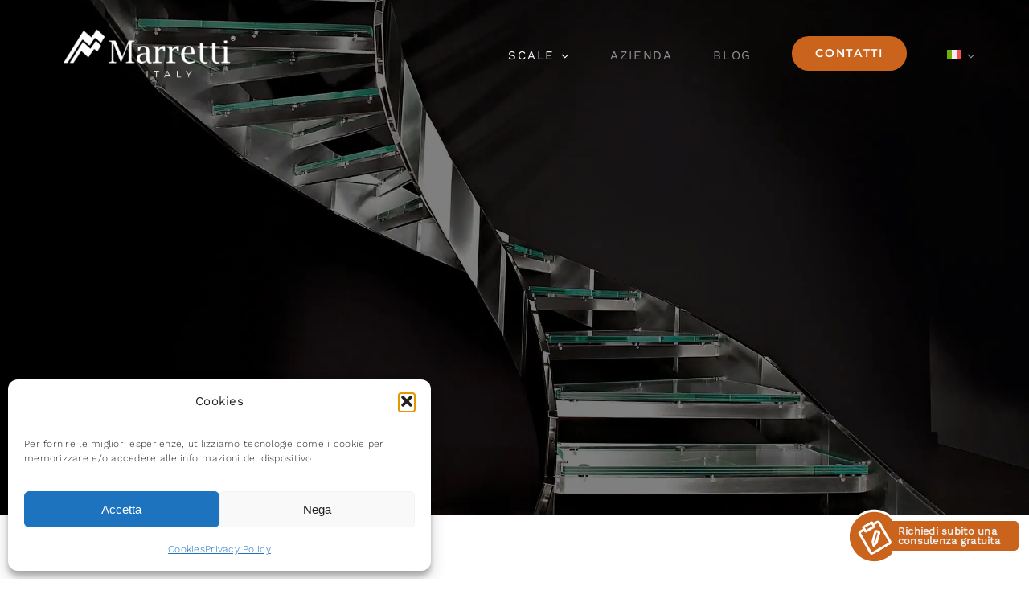

--- FILE ---
content_type: text/html; charset=UTF-8
request_url: https://www.marretti.it/scale-in-acciaio-inox-o-ferro/
body_size: 19804
content:
<!DOCTYPE html>
<html class="avada-html-layout-wide avada-html-header-position-top" lang="it-IT" prefix="og: http://ogp.me/ns# fb: http://ogp.me/ns/fb#">
<head>
<meta http-equiv="X-UA-Compatible" content="IE=edge" />
<meta http-equiv="Content-Type" content="text/html; charset=utf-8"/>
<meta name="viewport" content="width=device-width, initial-scale=1" />
<meta name='robots' content='index, follow, max-image-preview:large, max-snippet:-1, max-video-preview:-1' />
<!-- This site is optimized with the Yoast SEO plugin v26.7 - https://yoast.com/wordpress/plugins/seo/ -->
<title>Scale in acciaio inox o ferro - Marretti scale</title>
<meta name="description" content="La scala in acciaio inox a moduli componibili a doppia lama con bloccaggi interni senza viti a vista sono consigliate per scale curve." />
<link rel="canonical" href="https://www.marretti.it/scale-in-acciaio-inox-o-ferro/" />
<meta property="og:locale" content="it_IT" />
<meta property="og:type" content="article" />
<meta property="og:title" content="Scale in acciaio inox o ferro - Marretti scale" />
<meta property="og:description" content="La scala in acciaio inox a moduli componibili a doppia lama con bloccaggi interni senza viti a vista sono consigliate per scale curve." />
<meta property="og:url" content="https://www.marretti.it/scale-in-acciaio-inox-o-ferro/" />
<meta property="og:site_name" content="Marretti scale" />
<meta property="article:publisher" content="https://www.facebook.com/marretti.italy" />
<meta property="article:modified_time" content="2024-05-17T16:46:16+00:00" />
<meta name="twitter:card" content="summary_large_image" />
<meta name="twitter:label1" content="Tempo di lettura stimato" />
<meta name="twitter:data1" content="2 minuti" />
<script type="application/ld+json" class="yoast-schema-graph">{"@context":"https://schema.org","@graph":[{"@type":"WebPage","@id":"https://www.marretti.it/scale-in-acciaio-inox-o-ferro/","url":"https://www.marretti.it/scale-in-acciaio-inox-o-ferro/","name":"Scale in acciaio inox o ferro - Marretti scale","isPartOf":{"@id":"https://ww2.marretti.it/#website"},"datePublished":"2024-05-16T19:45:15+00:00","dateModified":"2024-05-17T16:46:16+00:00","description":"La scala in acciaio inox a moduli componibili a doppia lama con bloccaggi interni senza viti a vista sono consigliate per scale curve.","breadcrumb":{"@id":"https://www.marretti.it/scale-in-acciaio-inox-o-ferro/#breadcrumb"},"inLanguage":"it-IT","potentialAction":[{"@type":"ReadAction","target":["https://www.marretti.it/scale-in-acciaio-inox-o-ferro/"]}]},{"@type":"BreadcrumbList","@id":"https://www.marretti.it/scale-in-acciaio-inox-o-ferro/#breadcrumb","itemListElement":[{"@type":"ListItem","position":1,"name":"Home","item":"https://ww2.marretti.it/"},{"@type":"ListItem","position":2,"name":"Scale in acciaio inox o ferro"}]},{"@type":"WebSite","@id":"https://ww2.marretti.it/#website","url":"https://ww2.marretti.it/","name":"Marretti scale","description":"Qualità e design Made in Italy","publisher":{"@id":"https://ww2.marretti.it/#organization"},"potentialAction":[{"@type":"SearchAction","target":{"@type":"EntryPoint","urlTemplate":"https://ww2.marretti.it/?s={search_term_string}"},"query-input":{"@type":"PropertyValueSpecification","valueRequired":true,"valueName":"search_term_string"}}],"inLanguage":"it-IT"},{"@type":"Organization","@id":"https://ww2.marretti.it/#organization","name":"Marretti scale","url":"https://ww2.marretti.it/","logo":{"@type":"ImageObject","inLanguage":"it-IT","@id":"https://ww2.marretti.it/#/schema/logo/image/","url":"https://www.marretti.it/site/wp-content/uploads/2024/05/marretti-scale-italia-firenze.png","contentUrl":"https://www.marretti.it/site/wp-content/uploads/2024/05/marretti-scale-italia-firenze.png","width":1200,"height":400,"caption":"Marretti scale"},"image":{"@id":"https://ww2.marretti.it/#/schema/logo/image/"},"sameAs":["https://www.facebook.com/marretti.italy","https://www.youtube.com/channel/UC0Mby6XP9MFPjgl-Go-vWsA"]}]}</script>
<!-- / Yoast SEO plugin. -->
<link rel="alternate" type="application/rss+xml" title="Marretti scale &raquo; Feed" href="https://www.marretti.it/feed/" />
<link rel="alternate" type="application/rss+xml" title="Marretti scale &raquo; Feed dei commenti" href="https://www.marretti.it/comments/feed/" />
<link rel="icon" href="https://www.marretti.it/site/wp-content/uploads/2024/05/marretti-scala-design.png" type="image/png" />
<!-- Apple Touch Icon -->
<link rel="apple-touch-icon" sizes="180x180" href="https://www.marretti.it/site/wp-content/uploads/2024/05/marretti-scala-design.png" type="image/png">
<!-- Android Icon -->
<link rel="icon" sizes="192x192" href="https://www.marretti.it/site/wp-content/uploads/2024/05/marretti-scala-design.png" type="image/png">
<!-- MS Edge Icon -->
<meta name="msapplication-TileImage" content="https://www.marretti.it/site/wp-content/uploads/2024/05/marretti-scala-design.png" type="image/png">
<link rel="alternate" type="application/rss+xml" title="Marretti scale &raquo; Scale in acciaio inox o ferro Feed dei commenti" href="https://www.marretti.it/scale-in-acciaio-inox-o-ferro/feed/" />
<link rel="alternate" title="oEmbed (JSON)" type="application/json+oembed" href="https://www.marretti.it/wp-json/oembed/1.0/embed?url=https%3A%2F%2Fwww.marretti.it%2Fscale-in-acciaio-inox-o-ferro%2F" />
<link rel="alternate" title="oEmbed (XML)" type="text/xml+oembed" href="https://www.marretti.it/wp-json/oembed/1.0/embed?url=https%3A%2F%2Fwww.marretti.it%2Fscale-in-acciaio-inox-o-ferro%2F&#038;format=xml" />
<meta name="description" content="Scale in acciaio inox o ferro 
Le scale con struttura in acciaio inox possono essere a moduli componibili a doppia lama con bloccaggi interni senza viti a vista e sono consigliate per scale curve. Oppure con profili ad alto spessore a pezzo unico sagomate a laser con fori ciechi senza viti a vista."/>
<meta property="og:locale" content="it_IT"/>
<meta property="og:type" content="article"/>
<meta property="og:site_name" content="Marretti scale"/>
<meta property="og:title" content="Scale in acciaio inox o ferro - Marretti scale"/>
<meta property="og:description" content="Scale in acciaio inox o ferro 
Le scale con struttura in acciaio inox possono essere a moduli componibili a doppia lama con bloccaggi interni senza viti a vista e sono consigliate per scale curve. Oppure con profili ad alto spessore a pezzo unico sagomate a laser con fori ciechi senza viti a vista."/>
<meta property="og:url" content="https://www.marretti.it/scale-in-acciaio-inox-o-ferro/"/>
<meta property="article:modified_time" content="2024-05-17T16:46:16+00:00"/>
<meta property="og:image" content="https://www.marretti.it/site/wp-content/uploads/2024/05/marretti-scala-design-made-in-italy.png"/>
<meta property="og:image:width" content="1200"/>
<meta property="og:image:height" content="400"/>
<meta property="og:image:type" content="image/png"/>
<style id='wp-img-auto-sizes-contain-inline-css' type='text/css'>
img:is([sizes=auto i],[sizes^="auto," i]){contain-intrinsic-size:3000px 1500px}
/*# sourceURL=wp-img-auto-sizes-contain-inline-css */
</style>
<!-- <link rel='stylesheet' id='wpml-menu-item-0-css' href='https://www.marretti.it/site/wp-content/plugins/sitepress-multilingual-cms/templates/language-switchers/menu-item/style.min.css?ver=1' type='text/css' media='all' /> -->
<!-- <link rel='stylesheet' id='cmplz-general-css' href='https://www.marretti.it/site/wp-content/plugins/complianz-gdpr/assets/css/cookieblocker.min.css?ver=1766017715' type='text/css' media='all' /> -->
<!-- <link rel='stylesheet' id='child-style-css' href='https://www.marretti.it/site/wp-content/themes/Avada-Child-Theme/style.css?ver=6.9' type='text/css' media='all' /> -->
<!-- <link rel='stylesheet' id='sib-front-css-css' href='https://www.marretti.it/site/wp-content/plugins/mailin/css/mailin-front.css?ver=6.9' type='text/css' media='all' /> -->
<!-- <link rel='stylesheet' id='fusion-dynamic-css-css' href='https://www.marretti.it/site/wp-content/uploads/fusion-styles/d4bb0d1a8cc0d4d3077fe4270af96296.min.css?ver=3.14.2' type='text/css' media='all' /> -->
<link rel="stylesheet" type="text/css" href="//www.marretti.it/site/wp-content/cache/wpfc-minified/8whguhb9/2ait2.css" media="all"/>
<script type="text/javascript" id="wpml-cookie-js-extra">
/* <![CDATA[ */
var wpml_cookies = {"wp-wpml_current_language":{"value":"it","expires":1,"path":"/"}};
var wpml_cookies = {"wp-wpml_current_language":{"value":"it","expires":1,"path":"/"}};
//# sourceURL=wpml-cookie-js-extra
/* ]]> */
</script>
<script type="text/javascript" src="https://www.marretti.it/site/wp-content/plugins/sitepress-multilingual-cms/res/js/cookies/language-cookie.js?ver=486900" id="wpml-cookie-js" defer="defer" data-wp-strategy="defer"></script>
<script type="text/javascript" src="https://www.marretti.it/site/wp-includes/js/jquery/jquery.min.js?ver=3.7.1" id="jquery-core-js"></script>
<script type="text/javascript" id="sib-front-js-js-extra">
/* <![CDATA[ */
var sibErrMsg = {"invalidMail":"Please fill out valid email address","requiredField":"Please fill out required fields","invalidDateFormat":"Please fill out valid date format","invalidSMSFormat":"Please fill out valid phone number"};
var ajax_sib_front_object = {"ajax_url":"https://www.marretti.it/site/wp-admin/admin-ajax.php","ajax_nonce":"37f9a3dfd4","flag_url":"https://www.marretti.it/site/wp-content/plugins/mailin/img/flags/"};
//# sourceURL=sib-front-js-js-extra
/* ]]> */
</script>
<script type="text/javascript" src="https://www.marretti.it/site/wp-content/plugins/mailin/js/mailin-front.js?ver=1768479917" id="sib-front-js-js"></script>
<link rel="https://api.w.org/" href="https://www.marretti.it/wp-json/" /><link rel="alternate" title="JSON" type="application/json" href="https://www.marretti.it/wp-json/wp/v2/pages/3292" /><link rel="EditURI" type="application/rsd+xml" title="RSD" href="https://www.marretti.it/site/xmlrpc.php?rsd" />
<meta name="generator" content="WordPress 6.9" />
<link rel='shortlink' href='https://www.marretti.it/?p=3292' />
<meta name="generator" content="WPML ver:4.8.6 stt:4,3,27,45,2;" />
<style>.cmplz-hidden {
display: none !important;
}</style><!-- Google Tag Manager -->
<script>(function(w,d,s,l,i){w[l]=w[l]||[];w[l].push({'gtm.start':
new Date().getTime(),event:'gtm.js'});var f=d.getElementsByTagName(s)[0],
j=d.createElement(s),dl=l!='dataLayer'?'&l='+l:'';j.async=true;j.src=
'https://www.googletagmanager.com/gtm.js?id='+i+dl;f.parentNode.insertBefore(j,f);
})(window,document,'script','dataLayer','GTM-WDCHG2LR');</script>
<!-- End Google Tag Manager -->
<?php}
add_action('wp_footer', function(){?>
<!-- Google Tag Manager (noscript) -->
<noscript><iframe src="https://www.googletagmanager.com/ns.html?id=GTM-N3K24VRR"
height="0" width="0" style="display:none;visibility:hidden"></iframe></noscript>
<!-- End Google Tag Manager (noscript) -->
<div class="consulenza">
<a href="https://www.marretti.it/migliori-scale-contatti-marretti-italia/" class="note consulta">
<span class="icon-note"></span></a>
<a href="https://www.marretti.it/migliori-scale-contatti-marretti-italia/#consulenza" class="consulta testo">
<span class="request">Richiedi subito una consulenza gratuita</span>
</a>
</div>
<style type="text/css" id="css-fb-visibility">@media screen and (max-width: 640px){.fusion-no-small-visibility{display:none !important;}body .sm-text-align-center{text-align:center !important;}body .sm-text-align-left{text-align:left !important;}body .sm-text-align-right{text-align:right !important;}body .sm-text-align-justify{text-align:justify !important;}body .sm-flex-align-center{justify-content:center !important;}body .sm-flex-align-flex-start{justify-content:flex-start !important;}body .sm-flex-align-flex-end{justify-content:flex-end !important;}body .sm-mx-auto{margin-left:auto !important;margin-right:auto !important;}body .sm-ml-auto{margin-left:auto !important;}body .sm-mr-auto{margin-right:auto !important;}body .fusion-absolute-position-small{position:absolute;width:100%;}.awb-sticky.awb-sticky-small{ position: sticky; top: var(--awb-sticky-offset,0); }}@media screen and (min-width: 641px) and (max-width: 1024px){.fusion-no-medium-visibility{display:none !important;}body .md-text-align-center{text-align:center !important;}body .md-text-align-left{text-align:left !important;}body .md-text-align-right{text-align:right !important;}body .md-text-align-justify{text-align:justify !important;}body .md-flex-align-center{justify-content:center !important;}body .md-flex-align-flex-start{justify-content:flex-start !important;}body .md-flex-align-flex-end{justify-content:flex-end !important;}body .md-mx-auto{margin-left:auto !important;margin-right:auto !important;}body .md-ml-auto{margin-left:auto !important;}body .md-mr-auto{margin-right:auto !important;}body .fusion-absolute-position-medium{position:absolute;width:100%;}.awb-sticky.awb-sticky-medium{ position: sticky; top: var(--awb-sticky-offset,0); }}@media screen and (min-width: 1025px){.fusion-no-large-visibility{display:none !important;}body .lg-text-align-center{text-align:center !important;}body .lg-text-align-left{text-align:left !important;}body .lg-text-align-right{text-align:right !important;}body .lg-text-align-justify{text-align:justify !important;}body .lg-flex-align-center{justify-content:center !important;}body .lg-flex-align-flex-start{justify-content:flex-start !important;}body .lg-flex-align-flex-end{justify-content:flex-end !important;}body .lg-mx-auto{margin-left:auto !important;margin-right:auto !important;}body .lg-ml-auto{margin-left:auto !important;}body .lg-mr-auto{margin-right:auto !important;}body .fusion-absolute-position-large{position:absolute;width:100%;}.awb-sticky.awb-sticky-large{ position: sticky; top: var(--awb-sticky-offset,0); }}</style><style type="text/css">.recentcomments a{display:inline !important;padding:0 !important;margin:0 !important;}</style><meta name="generator" content="Powered by Slider Revolution 6.7.39 - responsive, Mobile-Friendly Slider Plugin for WordPress with comfortable drag and drop interface." />
<script>function setREVStartSize(e){
//window.requestAnimationFrame(function() {
window.RSIW = window.RSIW===undefined ? window.innerWidth : window.RSIW;
window.RSIH = window.RSIH===undefined ? window.innerHeight : window.RSIH;
try {
var pw = document.getElementById(e.c).parentNode.offsetWidth,
newh;
pw = pw===0 || isNaN(pw) || (e.l=="fullwidth" || e.layout=="fullwidth") ? window.RSIW : pw;
e.tabw = e.tabw===undefined ? 0 : parseInt(e.tabw);
e.thumbw = e.thumbw===undefined ? 0 : parseInt(e.thumbw);
e.tabh = e.tabh===undefined ? 0 : parseInt(e.tabh);
e.thumbh = e.thumbh===undefined ? 0 : parseInt(e.thumbh);
e.tabhide = e.tabhide===undefined ? 0 : parseInt(e.tabhide);
e.thumbhide = e.thumbhide===undefined ? 0 : parseInt(e.thumbhide);
e.mh = e.mh===undefined || e.mh=="" || e.mh==="auto" ? 0 : parseInt(e.mh,0);
if(e.layout==="fullscreen" || e.l==="fullscreen")
newh = Math.max(e.mh,window.RSIH);
else{
e.gw = Array.isArray(e.gw) ? e.gw : [e.gw];
for (var i in e.rl) if (e.gw[i]===undefined || e.gw[i]===0) e.gw[i] = e.gw[i-1];
e.gh = e.el===undefined || e.el==="" || (Array.isArray(e.el) && e.el.length==0)? e.gh : e.el;
e.gh = Array.isArray(e.gh) ? e.gh : [e.gh];
for (var i in e.rl) if (e.gh[i]===undefined || e.gh[i]===0) e.gh[i] = e.gh[i-1];
var nl = new Array(e.rl.length),
ix = 0,
sl;
e.tabw = e.tabhide>=pw ? 0 : e.tabw;
e.thumbw = e.thumbhide>=pw ? 0 : e.thumbw;
e.tabh = e.tabhide>=pw ? 0 : e.tabh;
e.thumbh = e.thumbhide>=pw ? 0 : e.thumbh;
for (var i in e.rl) nl[i] = e.rl[i]<window.RSIW ? 0 : e.rl[i];
sl = nl[0];
for (var i in nl) if (sl>nl[i] && nl[i]>0) { sl = nl[i]; ix=i;}
var m = pw>(e.gw[ix]+e.tabw+e.thumbw) ? 1 : (pw-(e.tabw+e.thumbw)) / (e.gw[ix]);
newh =  (e.gh[ix] * m) + (e.tabh + e.thumbh);
}
var el = document.getElementById(e.c);
if (el!==null && el) el.style.height = newh+"px";
el = document.getElementById(e.c+"_wrapper");
if (el!==null && el) {
el.style.height = newh+"px";
el.style.display = "block";
}
} catch(e){
console.log("Failure at Presize of Slider:" + e)
}
//});
};</script>
<script type="text/javascript">
var doc = document.documentElement;
doc.setAttribute( 'data-useragent', navigator.userAgent );
</script>
<!-- Google tag (gtag.js) --> <script type="text/plain" data-service="google-analytics" data-category="statistics" async data-cmplz-src="https://www.googletagmanager.com/gtag/js?id=G-B42SXC8FSF"></script> <script> window.dataLayer = window.dataLayer || []; function gtag(){dataLayer.push(arguments);} gtag('js', new Date()); gtag('config', 'G-B42SXC8FSF'); </script>
<!-- Google Tag Manager -->
<script>(function(w,d,s,l,i){w[l]=w[l]||[];w[l].push({'gtm.start':
new Date().getTime(),event:'gtm.js'});var f=d.getElementsByTagName(s)[0],
j=d.createElement(s),dl=l!='dataLayer'?'&l='+l:'';j.async=true;j.src=
'https://www.googletagmanager.com/gtm.js?id='+i+dl;f.parentNode.insertBefore(j,f);
})(window,document,'script','dataLayer','GTM-N3K24VRR');</script>
<!-- End Google Tag Manager -->
<style>
.consulenza {
position: fixed;
bottom: 2rem;
right: 0.6rem;
color: white;
font-size: 0.8rem;
z-index: 11;
font-weight: bold;
}
.consulenza a {
color: #efefef;
} 
.consulenza a:hover {
color: #fff;
}
.note {
padding: 1.6rem;
}
.icon-note {
position: relative;
}
.testo {
border: 3px solid #fff;
width: 10rem;
display: inline-block;
line-height: 1;
border-left: none;
border-top-right-radius: 0.5rem;
border-bottom-right-radius: 0.5rem;
background-color: var(--button_gradient_top_color);
padding: 0.4rem;
transition: background-color 0.3s linear;
}
.consulenza:hover .testo,
.consulenza:hover .icon-note::before {
background-color: var(--button_gradient_top_color_hover);
}
.icon-note::before{
transition: background-color 0.3s linear;
content: " ";
background-image: url(https://www.marretti.it/site/wp-content/themes/Avada-Child-Theme/assets/notepad-edit.svg);
background-repeat: no-repeat;
background-size: 60%;
background-position: 50%;
position: absolute;
background-color: var(--button_gradient_top_color);
height: 3.8rem;
width: 3.8rem;
font-size: 2rem;
top: -1.9rem;
left: -1.9rem;
border: 3px solid #fff;
border-radius: 100%;
transform: translate(-50%);
z-index: -1;
transform: rotate(-30deg);
}
</style>
<style id='global-styles-inline-css' type='text/css'>
:root{--wp--preset--aspect-ratio--square: 1;--wp--preset--aspect-ratio--4-3: 4/3;--wp--preset--aspect-ratio--3-4: 3/4;--wp--preset--aspect-ratio--3-2: 3/2;--wp--preset--aspect-ratio--2-3: 2/3;--wp--preset--aspect-ratio--16-9: 16/9;--wp--preset--aspect-ratio--9-16: 9/16;--wp--preset--color--black: #000000;--wp--preset--color--cyan-bluish-gray: #abb8c3;--wp--preset--color--white: #ffffff;--wp--preset--color--pale-pink: #f78da7;--wp--preset--color--vivid-red: #cf2e2e;--wp--preset--color--luminous-vivid-orange: #ff6900;--wp--preset--color--luminous-vivid-amber: #fcb900;--wp--preset--color--light-green-cyan: #7bdcb5;--wp--preset--color--vivid-green-cyan: #00d084;--wp--preset--color--pale-cyan-blue: #8ed1fc;--wp--preset--color--vivid-cyan-blue: #0693e3;--wp--preset--color--vivid-purple: #9b51e0;--wp--preset--color--awb-color-1: #ffffff;--wp--preset--color--awb-color-2: #f8f8f8;--wp--preset--color--awb-color-3: #eef0f2;--wp--preset--color--awb-color-4: #e0dede;--wp--preset--color--awb-color-5: #ca641c;--wp--preset--color--awb-color-6: #747a87;--wp--preset--color--awb-color-7: #303745;--wp--preset--color--awb-color-8: #222222;--wp--preset--gradient--vivid-cyan-blue-to-vivid-purple: linear-gradient(135deg,rgb(6,147,227) 0%,rgb(155,81,224) 100%);--wp--preset--gradient--light-green-cyan-to-vivid-green-cyan: linear-gradient(135deg,rgb(122,220,180) 0%,rgb(0,208,130) 100%);--wp--preset--gradient--luminous-vivid-amber-to-luminous-vivid-orange: linear-gradient(135deg,rgb(252,185,0) 0%,rgb(255,105,0) 100%);--wp--preset--gradient--luminous-vivid-orange-to-vivid-red: linear-gradient(135deg,rgb(255,105,0) 0%,rgb(207,46,46) 100%);--wp--preset--gradient--very-light-gray-to-cyan-bluish-gray: linear-gradient(135deg,rgb(238,238,238) 0%,rgb(169,184,195) 100%);--wp--preset--gradient--cool-to-warm-spectrum: linear-gradient(135deg,rgb(74,234,220) 0%,rgb(151,120,209) 20%,rgb(207,42,186) 40%,rgb(238,44,130) 60%,rgb(251,105,98) 80%,rgb(254,248,76) 100%);--wp--preset--gradient--blush-light-purple: linear-gradient(135deg,rgb(255,206,236) 0%,rgb(152,150,240) 100%);--wp--preset--gradient--blush-bordeaux: linear-gradient(135deg,rgb(254,205,165) 0%,rgb(254,45,45) 50%,rgb(107,0,62) 100%);--wp--preset--gradient--luminous-dusk: linear-gradient(135deg,rgb(255,203,112) 0%,rgb(199,81,192) 50%,rgb(65,88,208) 100%);--wp--preset--gradient--pale-ocean: linear-gradient(135deg,rgb(255,245,203) 0%,rgb(182,227,212) 50%,rgb(51,167,181) 100%);--wp--preset--gradient--electric-grass: linear-gradient(135deg,rgb(202,248,128) 0%,rgb(113,206,126) 100%);--wp--preset--gradient--midnight: linear-gradient(135deg,rgb(2,3,129) 0%,rgb(40,116,252) 100%);--wp--preset--font-size--small: 13.5px;--wp--preset--font-size--medium: 20px;--wp--preset--font-size--large: 27px;--wp--preset--font-size--x-large: 42px;--wp--preset--font-size--normal: 18px;--wp--preset--font-size--xlarge: 36px;--wp--preset--font-size--huge: 54px;--wp--preset--spacing--20: 0.44rem;--wp--preset--spacing--30: 0.67rem;--wp--preset--spacing--40: 1rem;--wp--preset--spacing--50: 1.5rem;--wp--preset--spacing--60: 2.25rem;--wp--preset--spacing--70: 3.38rem;--wp--preset--spacing--80: 5.06rem;--wp--preset--shadow--natural: 6px 6px 9px rgba(0, 0, 0, 0.2);--wp--preset--shadow--deep: 12px 12px 50px rgba(0, 0, 0, 0.4);--wp--preset--shadow--sharp: 6px 6px 0px rgba(0, 0, 0, 0.2);--wp--preset--shadow--outlined: 6px 6px 0px -3px rgb(255, 255, 255), 6px 6px rgb(0, 0, 0);--wp--preset--shadow--crisp: 6px 6px 0px rgb(0, 0, 0);}:where(.is-layout-flex){gap: 0.5em;}:where(.is-layout-grid){gap: 0.5em;}body .is-layout-flex{display: flex;}.is-layout-flex{flex-wrap: wrap;align-items: center;}.is-layout-flex > :is(*, div){margin: 0;}body .is-layout-grid{display: grid;}.is-layout-grid > :is(*, div){margin: 0;}:where(.wp-block-columns.is-layout-flex){gap: 2em;}:where(.wp-block-columns.is-layout-grid){gap: 2em;}:where(.wp-block-post-template.is-layout-flex){gap: 1.25em;}:where(.wp-block-post-template.is-layout-grid){gap: 1.25em;}.has-black-color{color: var(--wp--preset--color--black) !important;}.has-cyan-bluish-gray-color{color: var(--wp--preset--color--cyan-bluish-gray) !important;}.has-white-color{color: var(--wp--preset--color--white) !important;}.has-pale-pink-color{color: var(--wp--preset--color--pale-pink) !important;}.has-vivid-red-color{color: var(--wp--preset--color--vivid-red) !important;}.has-luminous-vivid-orange-color{color: var(--wp--preset--color--luminous-vivid-orange) !important;}.has-luminous-vivid-amber-color{color: var(--wp--preset--color--luminous-vivid-amber) !important;}.has-light-green-cyan-color{color: var(--wp--preset--color--light-green-cyan) !important;}.has-vivid-green-cyan-color{color: var(--wp--preset--color--vivid-green-cyan) !important;}.has-pale-cyan-blue-color{color: var(--wp--preset--color--pale-cyan-blue) !important;}.has-vivid-cyan-blue-color{color: var(--wp--preset--color--vivid-cyan-blue) !important;}.has-vivid-purple-color{color: var(--wp--preset--color--vivid-purple) !important;}.has-black-background-color{background-color: var(--wp--preset--color--black) !important;}.has-cyan-bluish-gray-background-color{background-color: var(--wp--preset--color--cyan-bluish-gray) !important;}.has-white-background-color{background-color: var(--wp--preset--color--white) !important;}.has-pale-pink-background-color{background-color: var(--wp--preset--color--pale-pink) !important;}.has-vivid-red-background-color{background-color: var(--wp--preset--color--vivid-red) !important;}.has-luminous-vivid-orange-background-color{background-color: var(--wp--preset--color--luminous-vivid-orange) !important;}.has-luminous-vivid-amber-background-color{background-color: var(--wp--preset--color--luminous-vivid-amber) !important;}.has-light-green-cyan-background-color{background-color: var(--wp--preset--color--light-green-cyan) !important;}.has-vivid-green-cyan-background-color{background-color: var(--wp--preset--color--vivid-green-cyan) !important;}.has-pale-cyan-blue-background-color{background-color: var(--wp--preset--color--pale-cyan-blue) !important;}.has-vivid-cyan-blue-background-color{background-color: var(--wp--preset--color--vivid-cyan-blue) !important;}.has-vivid-purple-background-color{background-color: var(--wp--preset--color--vivid-purple) !important;}.has-black-border-color{border-color: var(--wp--preset--color--black) !important;}.has-cyan-bluish-gray-border-color{border-color: var(--wp--preset--color--cyan-bluish-gray) !important;}.has-white-border-color{border-color: var(--wp--preset--color--white) !important;}.has-pale-pink-border-color{border-color: var(--wp--preset--color--pale-pink) !important;}.has-vivid-red-border-color{border-color: var(--wp--preset--color--vivid-red) !important;}.has-luminous-vivid-orange-border-color{border-color: var(--wp--preset--color--luminous-vivid-orange) !important;}.has-luminous-vivid-amber-border-color{border-color: var(--wp--preset--color--luminous-vivid-amber) !important;}.has-light-green-cyan-border-color{border-color: var(--wp--preset--color--light-green-cyan) !important;}.has-vivid-green-cyan-border-color{border-color: var(--wp--preset--color--vivid-green-cyan) !important;}.has-pale-cyan-blue-border-color{border-color: var(--wp--preset--color--pale-cyan-blue) !important;}.has-vivid-cyan-blue-border-color{border-color: var(--wp--preset--color--vivid-cyan-blue) !important;}.has-vivid-purple-border-color{border-color: var(--wp--preset--color--vivid-purple) !important;}.has-vivid-cyan-blue-to-vivid-purple-gradient-background{background: var(--wp--preset--gradient--vivid-cyan-blue-to-vivid-purple) !important;}.has-light-green-cyan-to-vivid-green-cyan-gradient-background{background: var(--wp--preset--gradient--light-green-cyan-to-vivid-green-cyan) !important;}.has-luminous-vivid-amber-to-luminous-vivid-orange-gradient-background{background: var(--wp--preset--gradient--luminous-vivid-amber-to-luminous-vivid-orange) !important;}.has-luminous-vivid-orange-to-vivid-red-gradient-background{background: var(--wp--preset--gradient--luminous-vivid-orange-to-vivid-red) !important;}.has-very-light-gray-to-cyan-bluish-gray-gradient-background{background: var(--wp--preset--gradient--very-light-gray-to-cyan-bluish-gray) !important;}.has-cool-to-warm-spectrum-gradient-background{background: var(--wp--preset--gradient--cool-to-warm-spectrum) !important;}.has-blush-light-purple-gradient-background{background: var(--wp--preset--gradient--blush-light-purple) !important;}.has-blush-bordeaux-gradient-background{background: var(--wp--preset--gradient--blush-bordeaux) !important;}.has-luminous-dusk-gradient-background{background: var(--wp--preset--gradient--luminous-dusk) !important;}.has-pale-ocean-gradient-background{background: var(--wp--preset--gradient--pale-ocean) !important;}.has-electric-grass-gradient-background{background: var(--wp--preset--gradient--electric-grass) !important;}.has-midnight-gradient-background{background: var(--wp--preset--gradient--midnight) !important;}.has-small-font-size{font-size: var(--wp--preset--font-size--small) !important;}.has-medium-font-size{font-size: var(--wp--preset--font-size--medium) !important;}.has-large-font-size{font-size: var(--wp--preset--font-size--large) !important;}.has-x-large-font-size{font-size: var(--wp--preset--font-size--x-large) !important;}
/*# sourceURL=global-styles-inline-css */
</style>
<!-- <link rel='stylesheet' id='rs-plugin-settings-css' href='//www.marretti.it/site/wp-content/plugins/revslider/sr6/assets/css/rs6.css?ver=6.7.39' type='text/css' media='all' /> -->
<link rel="stylesheet" type="text/css" href="//www.marretti.it/site/wp-content/cache/wpfc-minified/dj3njii0/28hyc.css" media="all"/>
<style id='rs-plugin-settings-inline-css' type='text/css'>
#rs-demo-id {}
/*# sourceURL=rs-plugin-settings-inline-css */
</style>
</head>
<body data-cmplz=1 class="wp-singular page-template-default page page-id-3292 wp-theme-Avada wp-child-theme-Avada-Child-Theme fusion-image-hovers fusion-pagination-sizing fusion-button_type-flat fusion-button_span-no fusion-button_gradient-linear avada-image-rollover-circle-no avada-image-rollover-yes avada-image-rollover-direction-fade fusion-body ltr fusion-sticky-header no-tablet-sticky-header no-mobile-sticky-header no-mobile-slidingbar fusion-disable-outline fusion-sub-menu-fade mobile-logo-pos-left layout-wide-mode avada-has-boxed-modal-shadow-none layout-scroll-offset-full avada-has-zero-margin-offset-top fusion-top-header menu-text-align-center mobile-menu-design-modern fusion-show-pagination-text fusion-header-layout-v1 avada-responsive avada-footer-fx-none avada-menu-highlight-style-bar fusion-search-form-classic fusion-main-menu-search-dropdown fusion-avatar-square avada-dropdown-styles avada-blog-layout-grid avada-blog-archive-layout-grid avada-header-shadow-no avada-menu-icon-position-left avada-has-megamenu-shadow avada-has-mainmenu-dropdown-divider avada-has-header-100-width avada-has-100-footer avada-has-breadcrumb-mobile-hidden avada-has-titlebar-hide avada-has-pagination-padding avada-flyout-menu-direction-fade avada-ec-views-v1" data-awb-post-id="3292">
<!-- Google Tag Manager (noscript) -->
<noscript><iframe src="https://www.googletagmanager.com/ns.html?id=GTM-WDCHG2LR"
height="0" width="0" style="display:none;visibility:hidden"></iframe></noscript>
<!-- End Google Tag Manager (noscript) -->
<a class="skip-link screen-reader-text" href="#content">Salta al contenuto</a>
<div id="boxed-wrapper">
<div id="wrapper" class="fusion-wrapper">
<div id="home" style="position:relative;top:-1px;"></div>
<div class="fusion-tb-header"><div class="fusion-fullwidth fullwidth-box fusion-builder-row-1 fusion-flex-container has-pattern-background has-mask-background hundred-percent-fullwidth non-hundred-percent-height-scrolling fusion-custom-z-index fusion-absolute-container fusion-absolute-position-large" style="--awb-border-radius-top-left:0px;--awb-border-radius-top-right:0px;--awb-border-radius-bottom-right:0px;--awb-border-radius-bottom-left:0px;--awb-z-index:99;--awb-padding-top:25px;--awb-padding-right:65px;--awb-padding-bottom:25px;--awb-padding-left:65px;--awb-padding-top-medium:15px;--awb-padding-right-medium:35px;--awb-padding-bottom-medium:15px;--awb-padding-left-medium:35px;--awb-padding-top-small:15px;--awb-padding-right-small:25px;--awb-padding-bottom-small:15px;--awb-padding-left-small:25px;--awb-margin-bottom:0px;--awb-min-height:60px;--awb-flex-wrap:wrap;" ><div class="fusion-builder-row fusion-row fusion-flex-align-items-center fusion-flex-content-wrap" style="width:calc( 100% + 0px ) !important;max-width:calc( 100% + 0px ) !important;margin-left: calc(-0px / 2 );margin-right: calc(-0px / 2 );"><div class="fusion-layout-column fusion_builder_column fusion-builder-column-0 fusion_builder_column_1_4 1_4 fusion-flex-column fusion-column-inner-bg-wrapper" style="--awb-inner-bg-size:cover;--awb-width-large:25%;--awb-margin-top-large:0px;--awb-spacing-right-large:0px;--awb-margin-bottom-large:0px;--awb-spacing-left-large:0px;--awb-width-medium:35%;--awb-order-medium:0;--awb-spacing-right-medium:0px;--awb-spacing-left-medium:0px;--awb-width-small:75%;--awb-order-small:0;--awb-spacing-right-small:0px;--awb-spacing-left-small:0px;"><span class="fusion-column-inner-bg hover-type-none"><a class="fusion-column-anchor" href="https://www.marretti.it/"><span class="fusion-column-inner-bg-image"></span></a></span><div class="fusion-column-wrapper fusion-column-has-shadow fusion-flex-justify-content-flex-start fusion-content-layout-row fusion-content-nowrap"><div class="fusion-image-element " style="--awb-margin-right:10px;--awb-max-width:250px;--awb-caption-title-font-family:var(--h2_typography-font-family);--awb-caption-title-font-weight:var(--h2_typography-font-weight);--awb-caption-title-font-style:var(--h2_typography-font-style);--awb-caption-title-size:var(--h2_typography-font-size);--awb-caption-title-transform:var(--h2_typography-text-transform);--awb-caption-title-line-height:var(--h2_typography-line-height);--awb-caption-title-letter-spacing:var(--h2_typography-letter-spacing);"><span class=" has-fusion-standard-logo has-fusion-sticky-logo has-fusion-mobile-logo fusion-imageframe imageframe-none imageframe-1 hover-type-none"><a class="fusion-no-lightbox" href="https://www.marretti.it/" target="_self"><img fetchpriority="high" decoding="async" src="https://www.marretti.it/site/wp-content/uploads/2024/05/marretti-scala-design-made-in-italy.png" srcset="https://www.marretti.it/site/wp-content/uploads/2024/05/marretti-scala-design-made-in-italy.png 1x, https://www.marretti.it/site/wp-content/uploads/2024/05/marretti-scala-design-made-in-italy.png 2x" style="max-height:400px;height:auto;" retina_url="https://www.marretti.it/site/wp-content/uploads/2024/05/marretti-scala-design-made-in-italy.png" width="1200" height="400" class="img-responsive fusion-standard-logo disable-lazyload" alt="Marretti scale Logo" /><img decoding="async" src="https://www.marretti.it/site/wp-content/uploads/2024/05/marretti-scala-design-made-in-italy.png" srcset="https://www.marretti.it/site/wp-content/uploads/2024/05/marretti-scala-design-made-in-italy.png 1x, https://www.marretti.it/site/wp-content/uploads/2024/05/marretti-scala-design-made-in-italy.png 2x" style="max-height:400px;height:auto;" retina_url="https://www.marretti.it/site/wp-content/uploads/2024/05/marretti-scala-design-made-in-italy.png" width="1200" height="400" class="img-responsive fusion-sticky-logo disable-lazyload" alt="Marretti scale Logo" /><img decoding="async" src="https://www.marretti.it/site/wp-content/uploads/2024/05/marretti-scala-design-made-in-italy.png" srcset="https://www.marretti.it/site/wp-content/uploads/2024/05/marretti-scala-design-made-in-italy.png 1x, https://www.marretti.it/site/wp-content/uploads/2024/05/marretti-scala-design-made-in-italy.png 2x" style="max-height:400px;height:auto;" retina_url="https://www.marretti.it/site/wp-content/uploads/2024/05/marretti-scala-design-made-in-italy.png" width="1200" height="400" class="img-responsive fusion-mobile-logo disable-lazyload" alt="Marretti scale Logo" /></a></span></div></div></div><div class="fusion-layout-column fusion_builder_column fusion-builder-column-1 fusion_builder_column_3_4 3_4 fusion-flex-column" style="--awb-bg-size:cover;--awb-width-large:75%;--awb-margin-top-large:0px;--awb-spacing-right-large:0px;--awb-margin-bottom-large:0px;--awb-spacing-left-large:0px;--awb-width-medium:65%;--awb-order-medium:0;--awb-spacing-right-medium:0px;--awb-spacing-left-medium:0px;--awb-width-small:25%;--awb-order-small:0;--awb-spacing-right-small:0px;--awb-spacing-left-small:0px;"><div class="fusion-column-wrapper fusion-column-has-shadow fusion-flex-justify-content-flex-start fusion-content-layout-column"><nav class="awb-menu awb-menu_row awb-menu_em-hover mobile-mode-collapse-to-button awb-menu_icons-left awb-menu_dc-yes mobile-trigger-fullwidth-off awb-menu_mobile-toggle awb-menu_indent-left mobile-size-full-absolute loading mega-menu-loading awb-menu_desktop awb-menu_dropdown awb-menu_expand-right awb-menu_transition-fade" style="--awb-font-size:var(--awb-typography3-font-size);--awb-text-transform:var(--awb-typography3-text-transform);--awb-gap:50px;--awb-justify-content:flex-end;--awb-items-padding-top:5px;--awb-color:hsla(var(--awb-color1-h),var(--awb-color1-s),var(--awb-color1-l),calc( var(--awb-color1-a) - 44% ));--awb-letter-spacing:var(--awb-typography3-letter-spacing);--awb-active-color:var(--awb-color1);--awb-submenu-sep-color:rgba(226,226,226,0);--awb-submenu-border-radius-top-left:3px;--awb-submenu-border-radius-top-right:3px;--awb-submenu-border-radius-bottom-right:3px;--awb-submenu-border-radius-bottom-left:3px;--awb-submenu-active-bg:var(--awb-color5);--awb-submenu-active-color:var(--awb-color1);--awb-submenu-text-transform:none;--awb-icons-color:var(--awb-color1);--awb-icons-hover-color:var(--awb-color1);--awb-main-justify-content:flex-start;--awb-mobile-nav-button-align-hor:flex-end;--awb-mobile-bg:var(--awb-color2);--awb-mobile-active-bg:var(--awb-color5);--awb-mobile-active-color:var(--awb-color1);--awb-mobile-trigger-font-size:30px;--awb-trigger-padding-right:0px;--awb-trigger-padding-left:0px;--awb-mobile-trigger-color:var(--awb-color1);--awb-mobile-trigger-background-color:rgba(255,255,255,0);--awb-mobile-nav-trigger-bottom-margin:15px;--awb-mobile-sep-color:rgba(0,0,0,0);--awb-justify-title:flex-start;--awb-mobile-justify:flex-start;--awb-mobile-caret-left:auto;--awb-mobile-caret-right:0;--awb-fusion-font-family-typography:&quot;Work Sans&quot;;--awb-fusion-font-style-typography:normal;--awb-fusion-font-weight-typography:400;--awb-fusion-font-family-submenu-typography:inherit;--awb-fusion-font-style-submenu-typography:normal;--awb-fusion-font-weight-submenu-typography:400;--awb-fusion-font-family-mobile-typography:inherit;--awb-fusion-font-style-mobile-typography:normal;--awb-fusion-font-weight-mobile-typography:400;" aria-label="Menu" data-breakpoint="1210" data-count="0" data-transition-type="center" data-transition-time="300" data-expand="right"><button type="button" class="awb-menu__m-toggle awb-menu__m-toggle_no-text" aria-expanded="false" aria-controls="menu-creative-main-menu"><span class="awb-menu__m-toggle-inner"><span class="collapsed-nav-text"><span class="screen-reader-text">Toggle Navigation</span></span><span class="awb-menu__m-collapse-icon awb-menu__m-collapse-icon_no-text"><span class="awb-menu__m-collapse-icon-open awb-menu__m-collapse-icon-open_no-text creative-menu"></span><span class="awb-menu__m-collapse-icon-close awb-menu__m-collapse-icon-close_no-text creative-close"></span></span></span></button><ul id="menu-menu-it" class="fusion-menu awb-menu__main-ul awb-menu__main-ul_row"><li  id="menu-item-2194"  class="menu-item menu-item-type-custom menu-item-object-custom current-menu-ancestor current-menu-parent menu-item-has-children menu-item-2194 awb-menu__li awb-menu__main-li awb-menu__main-li_regular"  data-item-id="2194"><span class="awb-menu__main-background-default awb-menu__main-background-default_center"></span><span class="awb-menu__main-background-active awb-menu__main-background-active_center"></span><a  href="#" class="awb-menu__main-a awb-menu__main-a_regular"><span class="menu-text">Scale</span><span class="awb-menu__open-nav-submenu-hover"></span></a><button type="button" aria-label="Open submenu of Scale" aria-expanded="false" class="awb-menu__open-nav-submenu_mobile awb-menu__open-nav-submenu_main"></button><ul class="awb-menu__sub-ul awb-menu__sub-ul_main"><li  id="menu-item-2968"  class="menu-item menu-item-type-post_type menu-item-object-page menu-item-2968 awb-menu__li awb-menu__sub-li" ><a  href="https://www.marretti.it/scale-grand-design/" class="awb-menu__sub-a"><span>Grand Design</span></a></li><li  id="menu-item-2890"  class="menu-item menu-item-type-post_type menu-item-object-page menu-item-2890 awb-menu__li awb-menu__sub-li" ><a  href="https://www.marretti.it/scale-autoportanti/" class="awb-menu__sub-a"><span>Autoportanti</span></a></li><li  id="menu-item-3340"  class="menu-item menu-item-type-post_type menu-item-object-page current-menu-item page_item page-item-3292 current_page_item menu-item-3340 awb-menu__li awb-menu__sub-li" ><a  href="https://www.marretti.it/scale-in-acciaio-inox-o-ferro/" class="awb-menu__sub-a" aria-current="page"><span>Acciaio inox o ferro</span></a></li><li  id="menu-item-2462"  class="menu-item menu-item-type-post_type menu-item-object-page menu-item-2462 awb-menu__li awb-menu__sub-li" ><a  href="https://www.marretti.it/scale-a-sbalzo/" class="awb-menu__sub-a"><span>A sbalzo</span></a></li><li  id="menu-item-2354"  class="menu-item menu-item-type-post_type menu-item-object-page menu-item-2354 awb-menu__li awb-menu__sub-li" ><a  href="https://www.marretti.it/scale-a-chiocciola/" class="awb-menu__sub-a"><span>A chiocciola</span></a></li><li  id="menu-item-3492"  class="menu-item menu-item-type-post_type menu-item-object-page menu-item-3492 awb-menu__li awb-menu__sub-li" ><a  href="https://www.marretti.it/ringhiere-per-scale/" class="awb-menu__sub-a"><span>Ringhiere</span></a></li><li  id="menu-item-2205"  class="menu-item menu-item-type-post_type menu-item-object-page menu-item-2205 awb-menu__li awb-menu__sub-li" ><a  href="https://www.marretti.it/scala-vetro-legno-marmo-acciaio/" class="awb-menu__sub-a"><span>Materiali</span></a></li><li  id="menu-item-5294"  class="menu-item menu-item-type-post_type menu-item-object-page menu-item-5294 awb-menu__li awb-menu__sub-li" ><a  href="https://www.marretti.it/scale-flo-marretti/" class="awb-menu__sub-a"><span><span class="awb-menu__i awb-menu__i_sub fusion-megamenu-icon"><i class="glyphicon fa-file-pdf fas" aria-hidden="true"></i></span>Scarica il catalogo</span></a></li></ul></li><li  id="menu-item-20"  class="menu-item menu-item-type-post_type menu-item-object-page menu-item-20 awb-menu__li awb-menu__main-li awb-menu__main-li_regular"  data-item-id="20"><span class="awb-menu__main-background-default awb-menu__main-background-default_center"></span><span class="awb-menu__main-background-active awb-menu__main-background-active_center"></span><a  href="https://www.marretti.it/marretti-scale-italia/" class="awb-menu__main-a awb-menu__main-a_regular"><span class="menu-text">Azienda</span></a></li><li  id="menu-item-3595"  class="menu-item menu-item-type-post_type menu-item-object-page menu-item-3595 awb-menu__li awb-menu__main-li awb-menu__main-li_regular"  data-item-id="3595"><span class="awb-menu__main-background-default awb-menu__main-background-default_center"></span><span class="awb-menu__main-background-active awb-menu__main-background-active_center"></span><a  href="https://www.marretti.it/blog/" class="awb-menu__main-a awb-menu__main-a_regular"><span class="menu-text">Blog</span></a></li><li  id="menu-item-16"  class="menu-item menu-item-type-post_type menu-item-object-page menu-item-16 awb-menu__li awb-menu__main-li awb-menu__li_button"  data-item-id="16"><a  href="https://www.marretti.it/migliori-scale-contatti-marretti-italia/" class="awb-menu__main-a awb-menu__main-a_button"><span class="menu-text fusion-button button-default button-large">Contatti</span></a></li><li  id="menu-item-wpml-ls-12-it"  class="menu-item wpml-ls-slot-12 wpml-ls-item wpml-ls-item-it wpml-ls-current-language wpml-ls-menu-item wpml-ls-first-item menu-item-type-wpml_ls_menu_item menu-item-object-wpml_ls_menu_item menu-item-has-children menu-item-wpml-ls-12-it awb-menu__li awb-menu__main-li awb-menu__main-li_regular"  data-classes="menu-item" data-item-id="wpml-ls-12-it"><span class="awb-menu__main-background-default awb-menu__main-background-default_center"></span><span class="awb-menu__main-background-active awb-menu__main-background-active_center"></span><a  href="https://www.marretti.it/scale-in-acciaio-inox-o-ferro/" class="awb-menu__main-a awb-menu__main-a_regular wpml-ls-link" role="menuitem"><span class="menu-text"><img decoding="async"
class="lazyload wpml-ls-flag"
src="[data-uri]" data-orig-src="https://www.marretti.it/site/wp-content/plugins/sitepress-multilingual-cms/res/flags/it.svg"
alt="Italiano"
/></span><span class="awb-menu__open-nav-submenu-hover"></span></a><button type="button" aria-label="Open submenu of 
&lt;img
class=&quot;wpml-ls-flag&quot;
src=&quot;https://www.marretti.it/site/wp-content/plugins/sitepress-multilingual-cms/res/flags/it.svg&quot;
alt=&quot;Italiano&quot;
/&gt;" aria-expanded="false" class="awb-menu__open-nav-submenu_mobile awb-menu__open-nav-submenu_main"></button><ul class="awb-menu__sub-ul awb-menu__sub-ul_main"><li  id="menu-item-wpml-ls-12-fr"  class="menu-item wpml-ls-slot-12 wpml-ls-item wpml-ls-item-fr wpml-ls-menu-item menu-item-type-wpml_ls_menu_item menu-item-object-wpml_ls_menu_item menu-item-wpml-ls-12-fr awb-menu__li awb-menu__sub-li"  data-classes="menu-item"><a  title="Passa a Francese" href="https://www.marretti.it/fr/escaliers-en-acier-inoxydable-ou-en-fer/" class="awb-menu__sub-a wpml-ls-link" aria-label="Passa a Francese" role="menuitem"><span><img decoding="async"
class="lazyload wpml-ls-flag"
src="[data-uri]" data-orig-src="https://www.marretti.it/site/wp-content/plugins/sitepress-multilingual-cms/res/flags/fr.svg"
alt="Francese"
/></span></a></li><li  id="menu-item-wpml-ls-12-es"  class="menu-item wpml-ls-slot-12 wpml-ls-item wpml-ls-item-es wpml-ls-menu-item menu-item-type-wpml_ls_menu_item menu-item-object-wpml_ls_menu_item menu-item-wpml-ls-12-es awb-menu__li awb-menu__sub-li"  data-classes="menu-item"><a  title="Passa a Spagnolo" href="https://www.marretti.it/es/escaleras-de-acero-inoxidable-o-hierro/" class="awb-menu__sub-a wpml-ls-link" aria-label="Passa a Spagnolo" role="menuitem"><span><img decoding="async"
class="lazyload wpml-ls-flag"
src="[data-uri]" data-orig-src="https://www.marretti.it/site/wp-content/plugins/sitepress-multilingual-cms/res/flags/es.svg"
alt="Spagnolo"
/></span></a></li><li  id="menu-item-wpml-ls-12-de"  class="menu-item wpml-ls-slot-12 wpml-ls-item wpml-ls-item-de wpml-ls-menu-item menu-item-type-wpml_ls_menu_item menu-item-object-wpml_ls_menu_item menu-item-wpml-ls-12-de awb-menu__li awb-menu__sub-li"  data-classes="menu-item"><a  title="Passa a Tedesco" href="https://www.marretti.it/de/treppen-aus-edelstahl-oder-eisen/" class="awb-menu__sub-a wpml-ls-link" aria-label="Passa a Tedesco" role="menuitem"><span><img decoding="async"
class="lazyload wpml-ls-flag"
src="[data-uri]" data-orig-src="https://www.marretti.it/site/wp-content/plugins/sitepress-multilingual-cms/res/flags/de.svg"
alt="Tedesco"
/></span></a></li><li  id="menu-item-wpml-ls-12-ru"  class="menu-item wpml-ls-slot-12 wpml-ls-item wpml-ls-item-ru wpml-ls-menu-item wpml-ls-last-item menu-item-type-wpml_ls_menu_item menu-item-object-wpml_ls_menu_item menu-item-wpml-ls-12-ru awb-menu__li awb-menu__sub-li"  data-classes="menu-item"><a  title="Passa a Russo" href="https://www.marretti.it/ru/%d0%bb%d0%b5%d1%81%d1%82%d0%bd%d0%b8%d1%86%d1%8b-%d0%b8%d0%b7-%d0%bd%d0%b5%d1%80%d0%b6%d0%b0%d0%b2%d0%b5%d1%8e%d1%89%d0%b5%d0%b9-%d1%81%d1%82%d0%b0%d0%bb%d0%b8-%d0%b8%d0%bb%d0%b8-%d0%b6%d0%b5%d0%bb/" class="awb-menu__sub-a wpml-ls-link" aria-label="Passa a Russo" role="menuitem"><span><img decoding="async"
class="lazyload wpml-ls-flag"
src="[data-uri]" data-orig-src="https://www.marretti.it/site/wp-content/plugins/sitepress-multilingual-cms/res/flags/ru.svg"
alt="Russo"
/></span></a></li></ul></li></ul></nav></div></div></div></div>
</div>		<div id="sliders-container" class="fusion-slider-visibility">
<div id="fusion-slider-48" data-id="48" class="fusion-slider-container fusion-slider-3292 full-width-slider-container" style="height:700px;max-width:100%;">
<style type="text/css">
#fusion-slider-48 .flex-direction-nav a {width:63px;height:63px;line-height:63px;font-size:25px;}	</style>
<div class="fusion-slider-loading">Loading...</div>
<div class="tfs-slider flexslider main-flex full-width-slider" style="max-width:100%;--typography_sensitivity:1;" data-slider_width="100%" data-slider_height="700px" data-slider_content_width="800px" data-full_screen="0" data-parallax="1" data-nav_arrows="1" data-nav_box_width="63px" data-nav_box_height="63px" data-nav_arrow_size="25px" data-autoplay="0" data-loop="0" data-animation="fade" data-slideshow_speed="7000" data-animation_speed="600" data-typo_sensitivity="1" data-typo_factor="1.5" data-slider_indicator="" data-slider_indicator_color="#ffffff" data-orderby="date" data-order="DESC" >
<ul class="slides" style="max-width:100%;">
<li class="slide-id-3294" data-mute="yes" data-loop="yes" data-autoplay="yes">
<div class="slide-content-container slide-content-center" style="display: none;">
<div class="slide-content" style="max-width:800px">
<div class="buttons" >
</div>
</div>
</div>
<div class="background background-image" style="background-image: url(https://www.marretti.it/site/wp-content/uploads/2024/05/scale-modulari-acciaio-inox-marretti5.webp);max-width:100%;height:700px;filter: progid:DXImageTransform.Microsoft.AlphaImageLoader(src='https://www.marretti.it/site/wp-content/uploads/2024/05/scale-modulari-acciaio-inox-marretti5.webp', sizingMethod='scale');" data-imgwidth="2000">
</div>
</li>
</ul>
</div>
</div>
</div>
<main id="main" class="clearfix ">
<div class="fusion-row" style="">
<section id="content" style="width: 100%;">
<div id="post-3292" class="post-3292 page type-page status-publish hentry">
<span class="entry-title rich-snippet-hidden">Scale in acciaio inox o ferro</span><span class="vcard rich-snippet-hidden"><span class="fn"><a href="https://www.marretti.it/author/webmaster_hb0zcr29/" title="Articoli scritti da admin" rel="author">admin</a></span></span><span class="updated rich-snippet-hidden">2024-05-17T16:46:16+00:00</span>
<div class="post-content">
<div class="fusion-fullwidth fullwidth-box fusion-builder-row-2 fusion-flex-container has-pattern-background has-mask-background nonhundred-percent-fullwidth non-hundred-percent-height-scrolling" style="--awb-border-radius-top-left:0px;--awb-border-radius-top-right:0px;--awb-border-radius-bottom-right:0px;--awb-border-radius-bottom-left:0px;--awb-flex-wrap:wrap;" ><div class="fusion-builder-row fusion-row fusion-flex-align-items-flex-start fusion-flex-justify-content-center fusion-flex-content-wrap" style="max-width:1216.8px;margin-left: calc(-4% / 2 );margin-right: calc(-4% / 2 );"><div class="fusion-layout-column fusion_builder_column fusion-builder-column-2 fusion_builder_column_2_3 2_3 fusion-flex-column" style="--awb-bg-size:cover;--awb-width-large:66.666666666667%;--awb-margin-top-large:50px;--awb-spacing-right-large:2.88%;--awb-margin-bottom-large:50px;--awb-spacing-left-large:2.88%;--awb-width-medium:100%;--awb-order-medium:0;--awb-spacing-right-medium:1.92%;--awb-spacing-left-medium:1.92%;--awb-width-small:100%;--awb-order-small:0;--awb-spacing-right-small:1.92%;--awb-spacing-left-small:1.92%;" data-scroll-devices="small-visibility,medium-visibility,large-visibility"><div class="fusion-column-wrapper fusion-column-has-shadow fusion-flex-justify-content-flex-start fusion-content-layout-column"><div class="fusion-title title fusion-title-1 fusion-sep-none fusion-title-center fusion-title-text fusion-title-size-one" style="--awb-margin-bottom:40px;"><h1 class="fusion-title-heading title-heading-center fusion-responsive-typography-calculated" style="margin:0;text-transform:none;--fontSize:80;line-height:var(--awb-typography1-line-height);">Scale in acciaio inox o ferro</h1></div><div class="fusion-text fusion-text-1"><p>Le <strong>scale con struttura in acciaio inox </strong>possono essere a moduli componibili a doppia lama con bloccaggi interni senza viti a vista e sono consigliate per scale curve. Oppure con profili ad alto spessore a pezzo unico sagomate a laser con fori ciechi senza viti a vista.</p>
</div></div></div><div class="fusion-layout-column fusion_builder_column fusion-builder-column-3 fusion_builder_column_1_1 1_1 fusion-flex-column" style="--awb-bg-size:cover;--awb-width-large:100%;--awb-margin-top-large:0px;--awb-spacing-right-large:1.92%;--awb-margin-bottom-large:0px;--awb-spacing-left-large:1.92%;--awb-width-medium:100%;--awb-order-medium:0;--awb-spacing-right-medium:1.92%;--awb-spacing-left-medium:1.92%;--awb-width-small:100%;--awb-order-small:0;--awb-spacing-right-small:1.92%;--awb-spacing-left-small:1.92%;"><div class="fusion-column-wrapper fusion-column-has-shadow fusion-flex-justify-content-flex-start fusion-content-layout-column"><div class="fusion-post-cards fusion-post-cards-1 fusion-grid-archive fusion-grid-columns-1" style="--awb-column-spacing:0px;--awb-dots-align:center;--awb-columns:1;--awb-active-filter-border-size:3px;--awb-filters-height:36px;"><ul class="fusion-grid fusion-grid-1 fusion-flex-align-items-flex-start fusion-grid-posts-cards fusion-grid-container-infinite" data-pages="1"><li class="fusion-layout-column fusion_builder_column fusion-builder-column-4 fusion-flex-column post-card fusion-grid-column fusion-post-cards-grid-column" style="--awb-bg-color:var(--awb-color1);--awb-bg-color-hover:var(--awb-color1);--awb-bg-size:cover;--awb-flex-grow:0;--awb-flex-shrink:0;--awb-flex-grow-medium:0;--awb-flex-shrink-medium:0;--awb-flex-grow-small:0;--awb-flex-shrink-small:0;"><div class="fusion-column-wrapper fusion-flex-justify-content-flex-start fusion-content-layout-column"><div class="fusion-classic-product-image-wrapper fusion-woo-product-image fusion-post-card-image fusion-post-card-image-1 has-aspect-ratio" data-layout="rollover" style="--awb-aspect-ratio:1.4285714285714;"><div  class="fusion-image-wrapper" aria-haspopup="true">
<img decoding="async" width="2000" height="1525" src="https://www.marretti.it/site/wp-content/uploads/2024/05/scale-modulari-acciaio-inox-marretti1.webp" class="attachment-full size-full lazyload wp-post-image" alt="scale modulari acciaio inox marretti1" srcset="data:image/svg+xml,%3Csvg%20xmlns%3D%27http%3A%2F%2Fwww.w3.org%2F2000%2Fsvg%27%20width%3D%272000%27%20height%3D%271525%27%20viewBox%3D%270%200%202000%201525%27%3E%3Crect%20width%3D%272000%27%20height%3D%271525%27%20fill-opacity%3D%220%22%2F%3E%3C%2Fsvg%3E" data-orig-src="https://www.marretti.it/site/wp-content/uploads/2024/05/scale-modulari-acciaio-inox-marretti1.webp" data-srcset="https://www.marretti.it/site/wp-content/uploads/2024/05/scale-modulari-acciaio-inox-marretti1-200x153.webp 200w, https://www.marretti.it/site/wp-content/uploads/2024/05/scale-modulari-acciaio-inox-marretti1-400x305.webp 400w, https://www.marretti.it/site/wp-content/uploads/2024/05/scale-modulari-acciaio-inox-marretti1-600x458.webp 600w, https://www.marretti.it/site/wp-content/uploads/2024/05/scale-modulari-acciaio-inox-marretti1-800x610.webp 800w, https://www.marretti.it/site/wp-content/uploads/2024/05/scale-modulari-acciaio-inox-marretti1-1200x915.webp 1200w, https://www.marretti.it/site/wp-content/uploads/2024/05/scale-modulari-acciaio-inox-marretti1.webp 2000w" data-sizes="auto" /><div class="fusion-rollover">
<div class="fusion-rollover-content">
<a class="fusion-rollover-link" href="https://www.marretti.it/scala/scale-modulari-in-acciaio-inox/">Scale modulari in acciaio inox</a>
<a class="fusion-link-wrapper" href="https://www.marretti.it/scala/scale-modulari-in-acciaio-inox/" aria-label="Scale modulari in acciaio inox"></a>
</div>
</div>
</div>
</div><div class="fusion-builder-row fusion-builder-row-inner fusion-row fusion-flex-align-items-flex-start fusion-flex-justify-content-center fusion-flex-content-wrap" style="width:104% !important;max-width:104% !important;margin-left: calc(-4% / 2 );margin-right: calc(-4% / 2 );"><div class="fusion-layout-column fusion_builder_column_inner fusion-builder-nested-column-0 fusion_builder_column_inner_1_1 1_1 fusion-flex-column" style="--awb-padding-top:30px;--awb-padding-right:25px;--awb-padding-bottom:20px;--awb-padding-left:25px;--awb-padding-top-small:0px;--awb-padding-bottom-small:0px;--awb-bg-size:cover;--awb-width-large:100%;--awb-margin-top-large:0px;--awb-spacing-right-large:1.92%;--awb-margin-bottom-large:0px;--awb-spacing-left-large:1.92%;--awb-width-medium:100%;--awb-order-medium:0;--awb-spacing-right-medium:1.92%;--awb-spacing-left-medium:1.92%;--awb-width-small:100%;--awb-order-small:0;--awb-spacing-right-small:1.92%;--awb-spacing-left-small:1.92%;"><div class="fusion-column-wrapper fusion-column-has-shadow fusion-flex-justify-content-flex-start fusion-content-layout-column"><div class="fusion-title title fusion-title-2 fusion-sep-none fusion-title-center fusion-title-text fusion-title-size-four" style="--awb-text-color:var(--awb-color7);--awb-margin-top:0px;--awb-margin-bottom:10px;--awb-link-color:var(--awb-color7);--awb-font-size:26px;"><h4 class="fusion-title-heading title-heading-center fusion-responsive-typography-calculated" style="margin:0;text-transform:none;font-size:1em;--fontSize:26;--minFontSize:26;line-height:var(--awb-typography1-line-height);"><a href="https://www.marretti.it/scala/scale-modulari-in-acciaio-inox/" class="awb-custom-text-color awb-custom-text-hover-color" target="_self">Scale modulari in acciaio inox</a></h4></div></div></div></div><div class="fusion-separator fusion-full-width-sep" style="align-self: center;margin-left: auto;margin-right: auto;flex-grow:1;width:100%;"></div></div></li>
<li class="fusion-layout-column fusion_builder_column fusion-builder-column-5 fusion-flex-column post-card fusion-grid-column fusion-post-cards-grid-column" style="--awb-bg-color:var(--awb-color1);--awb-bg-color-hover:var(--awb-color1);--awb-bg-size:cover;--awb-flex-grow:0;--awb-flex-shrink:0;--awb-flex-grow-medium:0;--awb-flex-shrink-medium:0;--awb-flex-grow-small:0;--awb-flex-shrink-small:0;"><div class="fusion-column-wrapper fusion-flex-justify-content-flex-start fusion-content-layout-column"><div class="fusion-classic-product-image-wrapper fusion-woo-product-image fusion-post-card-image fusion-post-card-image-1 has-aspect-ratio" data-layout="rollover" style="--awb-aspect-ratio:1.4285714285714;"><div  class="fusion-image-wrapper" aria-haspopup="true">
<img decoding="async" width="2048" height="1365" src="https://www.marretti.it/site/wp-content/uploads/2024/05/scale-acciaio-inox-marretti2.webp" class="attachment-full size-full lazyload wp-post-image" alt="scale acciaio inox marretti2" srcset="data:image/svg+xml,%3Csvg%20xmlns%3D%27http%3A%2F%2Fwww.w3.org%2F2000%2Fsvg%27%20width%3D%272048%27%20height%3D%271365%27%20viewBox%3D%270%200%202048%201365%27%3E%3Crect%20width%3D%272048%27%20height%3D%271365%27%20fill-opacity%3D%220%22%2F%3E%3C%2Fsvg%3E" data-orig-src="https://www.marretti.it/site/wp-content/uploads/2024/05/scale-acciaio-inox-marretti2.webp" data-srcset="https://www.marretti.it/site/wp-content/uploads/2024/05/scale-acciaio-inox-marretti2-200x133.webp 200w, https://www.marretti.it/site/wp-content/uploads/2024/05/scale-acciaio-inox-marretti2-400x267.webp 400w, https://www.marretti.it/site/wp-content/uploads/2024/05/scale-acciaio-inox-marretti2-600x400.webp 600w, https://www.marretti.it/site/wp-content/uploads/2024/05/scale-acciaio-inox-marretti2-800x533.webp 800w, https://www.marretti.it/site/wp-content/uploads/2024/05/scale-acciaio-inox-marretti2-1200x800.webp 1200w, https://www.marretti.it/site/wp-content/uploads/2024/05/scale-acciaio-inox-marretti2.webp 2048w" data-sizes="auto" /><div class="fusion-rollover">
<div class="fusion-rollover-content">
<a class="fusion-rollover-link" href="https://www.marretti.it/scala/scale-in-acciaio-inox/">Scale in acciaio inox</a>
<a class="fusion-link-wrapper" href="https://www.marretti.it/scala/scale-in-acciaio-inox/" aria-label="Scale in acciaio inox"></a>
</div>
</div>
</div>
</div><div class="fusion-builder-row fusion-builder-row-inner fusion-row fusion-flex-align-items-flex-start fusion-flex-justify-content-center fusion-flex-content-wrap" style="width:104% !important;max-width:104% !important;margin-left: calc(-4% / 2 );margin-right: calc(-4% / 2 );"><div class="fusion-layout-column fusion_builder_column_inner fusion-builder-nested-column-1 fusion_builder_column_inner_1_1 1_1 fusion-flex-column" style="--awb-padding-top:30px;--awb-padding-right:25px;--awb-padding-bottom:20px;--awb-padding-left:25px;--awb-padding-top-small:0px;--awb-padding-bottom-small:0px;--awb-bg-size:cover;--awb-width-large:100%;--awb-margin-top-large:0px;--awb-spacing-right-large:1.92%;--awb-margin-bottom-large:0px;--awb-spacing-left-large:1.92%;--awb-width-medium:100%;--awb-order-medium:0;--awb-spacing-right-medium:1.92%;--awb-spacing-left-medium:1.92%;--awb-width-small:100%;--awb-order-small:0;--awb-spacing-right-small:1.92%;--awb-spacing-left-small:1.92%;"><div class="fusion-column-wrapper fusion-column-has-shadow fusion-flex-justify-content-flex-start fusion-content-layout-column"><div class="fusion-title title fusion-title-3 fusion-sep-none fusion-title-center fusion-title-text fusion-title-size-four" style="--awb-text-color:var(--awb-color7);--awb-margin-top:0px;--awb-margin-bottom:10px;--awb-link-color:var(--awb-color7);--awb-font-size:26px;"><h4 class="fusion-title-heading title-heading-center fusion-responsive-typography-calculated" style="margin:0;text-transform:none;font-size:1em;--fontSize:26;--minFontSize:26;line-height:var(--awb-typography1-line-height);"><a href="https://www.marretti.it/scala/scale-in-acciaio-inox/" class="awb-custom-text-color awb-custom-text-hover-color" target="_self">Scale in acciaio inox</a></h4></div></div></div></div><div class="fusion-separator fusion-full-width-sep" style="align-self: center;margin-left: auto;margin-right: auto;flex-grow:1;width:100%;"></div></div></li>
<li class="fusion-layout-column fusion_builder_column fusion-builder-column-6 fusion-flex-column post-card fusion-grid-column fusion-post-cards-grid-column" style="--awb-bg-color:var(--awb-color1);--awb-bg-color-hover:var(--awb-color1);--awb-bg-size:cover;--awb-flex-grow:0;--awb-flex-shrink:0;--awb-flex-grow-medium:0;--awb-flex-shrink-medium:0;--awb-flex-grow-small:0;--awb-flex-shrink-small:0;"><div class="fusion-column-wrapper fusion-flex-justify-content-flex-start fusion-content-layout-column"><div class="fusion-classic-product-image-wrapper fusion-woo-product-image fusion-post-card-image fusion-post-card-image-1 has-aspect-ratio" data-layout="rollover" style="--awb-aspect-ratio:1.4285714285714;"><div  class="fusion-image-wrapper" aria-haspopup="true">
<img decoding="async" width="2000" height="1631" src="https://www.marretti.it/site/wp-content/uploads/2024/05/scale-traverse-ferro-marretti.webp" class="attachment-full size-full lazyload wp-post-image" alt="scale traverse ferro marretti" srcset="data:image/svg+xml,%3Csvg%20xmlns%3D%27http%3A%2F%2Fwww.w3.org%2F2000%2Fsvg%27%20width%3D%272000%27%20height%3D%271631%27%20viewBox%3D%270%200%202000%201631%27%3E%3Crect%20width%3D%272000%27%20height%3D%271631%27%20fill-opacity%3D%220%22%2F%3E%3C%2Fsvg%3E" data-orig-src="https://www.marretti.it/site/wp-content/uploads/2024/05/scale-traverse-ferro-marretti.webp" data-srcset="https://www.marretti.it/site/wp-content/uploads/2024/05/scale-traverse-ferro-marretti-200x163.webp 200w, https://www.marretti.it/site/wp-content/uploads/2024/05/scale-traverse-ferro-marretti-400x326.webp 400w, https://www.marretti.it/site/wp-content/uploads/2024/05/scale-traverse-ferro-marretti-600x489.webp 600w, https://www.marretti.it/site/wp-content/uploads/2024/05/scale-traverse-ferro-marretti-800x652.webp 800w, https://www.marretti.it/site/wp-content/uploads/2024/05/scale-traverse-ferro-marretti-1200x979.webp 1200w, https://www.marretti.it/site/wp-content/uploads/2024/05/scale-traverse-ferro-marretti.webp 2000w" data-sizes="auto" /><div class="fusion-rollover">
<div class="fusion-rollover-content">
<a class="fusion-rollover-link" href="https://www.marretti.it/scala/scale-con-traverse-in-ferro-verniciato/">Scale con traverse in ferro verniciato</a>
<a class="fusion-link-wrapper" href="https://www.marretti.it/scala/scale-con-traverse-in-ferro-verniciato/" aria-label="Scale con traverse in ferro verniciato"></a>
</div>
</div>
</div>
</div><div class="fusion-builder-row fusion-builder-row-inner fusion-row fusion-flex-align-items-flex-start fusion-flex-justify-content-center fusion-flex-content-wrap" style="width:104% !important;max-width:104% !important;margin-left: calc(-4% / 2 );margin-right: calc(-4% / 2 );"><div class="fusion-layout-column fusion_builder_column_inner fusion-builder-nested-column-2 fusion_builder_column_inner_1_1 1_1 fusion-flex-column" style="--awb-padding-top:30px;--awb-padding-right:25px;--awb-padding-bottom:20px;--awb-padding-left:25px;--awb-padding-top-small:0px;--awb-padding-bottom-small:0px;--awb-bg-size:cover;--awb-width-large:100%;--awb-margin-top-large:0px;--awb-spacing-right-large:1.92%;--awb-margin-bottom-large:0px;--awb-spacing-left-large:1.92%;--awb-width-medium:100%;--awb-order-medium:0;--awb-spacing-right-medium:1.92%;--awb-spacing-left-medium:1.92%;--awb-width-small:100%;--awb-order-small:0;--awb-spacing-right-small:1.92%;--awb-spacing-left-small:1.92%;"><div class="fusion-column-wrapper fusion-column-has-shadow fusion-flex-justify-content-flex-start fusion-content-layout-column"><div class="fusion-title title fusion-title-4 fusion-sep-none fusion-title-center fusion-title-text fusion-title-size-four" style="--awb-text-color:var(--awb-color7);--awb-margin-top:0px;--awb-margin-bottom:10px;--awb-link-color:var(--awb-color7);--awb-font-size:26px;"><h4 class="fusion-title-heading title-heading-center fusion-responsive-typography-calculated" style="margin:0;text-transform:none;font-size:1em;--fontSize:26;--minFontSize:26;line-height:var(--awb-typography1-line-height);"><a href="https://www.marretti.it/scala/scale-con-traverse-in-ferro-verniciato/" class="awb-custom-text-color awb-custom-text-hover-color" target="_self">Scale con traverse in ferro verniciato</a></h4></div></div></div></div><div class="fusion-separator fusion-full-width-sep" style="align-self: center;margin-left: auto;margin-right: auto;flex-grow:1;width:100%;"></div></div></li>
<li class="fusion-layout-column fusion_builder_column fusion-builder-column-7 fusion-flex-column post-card fusion-grid-column fusion-post-cards-grid-column" style="--awb-bg-color:var(--awb-color1);--awb-bg-color-hover:var(--awb-color1);--awb-bg-size:cover;--awb-flex-grow:0;--awb-flex-shrink:0;--awb-flex-grow-medium:0;--awb-flex-shrink-medium:0;--awb-flex-grow-small:0;--awb-flex-shrink-small:0;"><div class="fusion-column-wrapper fusion-flex-justify-content-flex-start fusion-content-layout-column"><div class="fusion-classic-product-image-wrapper fusion-woo-product-image fusion-post-card-image fusion-post-card-image-1 has-aspect-ratio" data-layout="rollover" style="--awb-aspect-ratio:1.4285714285714;"><div  class="fusion-image-wrapper" aria-haspopup="true">
<img decoding="async" width="2000" height="1746" src="https://www.marretti.it/site/wp-content/uploads/2024/05/scala-struttura-ferro-marretti1.webp" class="attachment-full size-full lazyload wp-post-image" alt="scala struttura ferro marretti1" srcset="data:image/svg+xml,%3Csvg%20xmlns%3D%27http%3A%2F%2Fwww.w3.org%2F2000%2Fsvg%27%20width%3D%272000%27%20height%3D%271746%27%20viewBox%3D%270%200%202000%201746%27%3E%3Crect%20width%3D%272000%27%20height%3D%271746%27%20fill-opacity%3D%220%22%2F%3E%3C%2Fsvg%3E" data-orig-src="https://www.marretti.it/site/wp-content/uploads/2024/05/scala-struttura-ferro-marretti1.webp" data-srcset="https://www.marretti.it/site/wp-content/uploads/2024/05/scala-struttura-ferro-marretti1-200x175.webp 200w, https://www.marretti.it/site/wp-content/uploads/2024/05/scala-struttura-ferro-marretti1-400x349.webp 400w, https://www.marretti.it/site/wp-content/uploads/2024/05/scala-struttura-ferro-marretti1-600x524.webp 600w, https://www.marretti.it/site/wp-content/uploads/2024/05/scala-struttura-ferro-marretti1-800x698.webp 800w, https://www.marretti.it/site/wp-content/uploads/2024/05/scala-struttura-ferro-marretti1-1200x1048.webp 1200w, https://www.marretti.it/site/wp-content/uploads/2024/05/scala-struttura-ferro-marretti1.webp 2000w" data-sizes="auto" /><div class="fusion-rollover">
<div class="fusion-rollover-content">
<a class="fusion-rollover-link" href="https://www.marretti.it/scala/scale-con-struttura-in-ferro/">Scale con struttura centrale in ferro</a>
<a class="fusion-link-wrapper" href="https://www.marretti.it/scala/scale-con-struttura-in-ferro/" aria-label="Scale con struttura centrale in ferro"></a>
</div>
</div>
</div>
</div><div class="fusion-builder-row fusion-builder-row-inner fusion-row fusion-flex-align-items-flex-start fusion-flex-justify-content-center fusion-flex-content-wrap" style="width:104% !important;max-width:104% !important;margin-left: calc(-4% / 2 );margin-right: calc(-4% / 2 );"><div class="fusion-layout-column fusion_builder_column_inner fusion-builder-nested-column-3 fusion_builder_column_inner_1_1 1_1 fusion-flex-column" style="--awb-padding-top:30px;--awb-padding-right:25px;--awb-padding-bottom:20px;--awb-padding-left:25px;--awb-padding-top-small:0px;--awb-padding-bottom-small:0px;--awb-bg-size:cover;--awb-width-large:100%;--awb-margin-top-large:0px;--awb-spacing-right-large:1.92%;--awb-margin-bottom-large:0px;--awb-spacing-left-large:1.92%;--awb-width-medium:100%;--awb-order-medium:0;--awb-spacing-right-medium:1.92%;--awb-spacing-left-medium:1.92%;--awb-width-small:100%;--awb-order-small:0;--awb-spacing-right-small:1.92%;--awb-spacing-left-small:1.92%;"><div class="fusion-column-wrapper fusion-column-has-shadow fusion-flex-justify-content-flex-start fusion-content-layout-column"><div class="fusion-title title fusion-title-5 fusion-sep-none fusion-title-center fusion-title-text fusion-title-size-four" style="--awb-text-color:var(--awb-color7);--awb-margin-top:0px;--awb-margin-bottom:10px;--awb-link-color:var(--awb-color7);--awb-font-size:26px;"><h4 class="fusion-title-heading title-heading-center fusion-responsive-typography-calculated" style="margin:0;text-transform:none;font-size:1em;--fontSize:26;--minFontSize:26;line-height:var(--awb-typography1-line-height);"><a href="https://www.marretti.it/scala/scale-con-struttura-in-ferro/" class="awb-custom-text-color awb-custom-text-hover-color" target="_self">Scale con struttura centrale in ferro</a></h4></div></div></div></div><div class="fusion-separator fusion-full-width-sep" style="align-self: center;margin-left: auto;margin-right: auto;flex-grow:1;width:100%;"></div></div></li>
</ul></div></div></div></div></div>
</div>
</div>
</section>
						
</div>  <!-- fusion-row -->
</main>  <!-- #main -->
<div class="fusion-tb-footer fusion-footer"><div class="fusion-footer-widget-area fusion-widget-area"><div class="fusion-fullwidth fullwidth-box fusion-builder-row-3 fusion-flex-container has-pattern-background has-mask-background nonhundred-percent-fullwidth non-hundred-percent-height-scrolling" style="--awb-border-radius-top-left:0px;--awb-border-radius-top-right:0px;--awb-border-radius-bottom-right:0px;--awb-border-radius-bottom-left:0px;--awb-margin-top:40px;--awb-flex-wrap:wrap;" ><div class="fusion-builder-row fusion-row fusion-flex-align-items-flex-start fusion-flex-justify-content-center fusion-flex-content-wrap" style="max-width:1216.8px;margin-left: calc(-4% / 2 );margin-right: calc(-4% / 2 );"><div class="fusion-layout-column fusion_builder_column fusion-builder-column-8 fusion-flex-column" style="--awb-padding-bottom-medium:30px;--awb-bg-size:cover;--awb-width-large:10%;--awb-flex-grow:0;--awb-flex-shrink:0;--awb-margin-top-large:0px;--awb-spacing-right-large:0px;--awb-margin-bottom-large:0px;--awb-spacing-left-large:0px;--awb-width-medium:100%;--awb-order-medium:0;--awb-flex-grow-medium:0;--awb-flex-shrink-medium:0;--awb-spacing-right-medium:0px;--awb-spacing-left-medium:0px;--awb-width-small:100%;--awb-order-small:0;--awb-flex-grow-small:0;--awb-flex-shrink-small:0;--awb-spacing-right-small:0px;--awb-spacing-left-small:0px;" data-scroll-devices="small-visibility,medium-visibility,large-visibility"><div class="fusion-column-wrapper fusion-column-has-shadow fusion-flex-justify-content-flex-start fusion-content-layout-column"><div class="fusion-image-element " style="text-align:center;--awb-max-width:100px;--awb-caption-title-font-family:var(--h2_typography-font-family);--awb-caption-title-font-weight:var(--h2_typography-font-weight);--awb-caption-title-font-style:var(--h2_typography-font-style);--awb-caption-title-size:var(--h2_typography-font-size);--awb-caption-title-transform:var(--h2_typography-text-transform);--awb-caption-title-line-height:var(--h2_typography-line-height);--awb-caption-title-letter-spacing:var(--h2_typography-letter-spacing);"><span class=" fusion-imageframe imageframe-none imageframe-2 hover-type-none"><img decoding="async" width="820" height="820" alt="marretti scala design" title="marretti scala design" src="https://www.marretti.it/site/wp-content/uploads/2024/05/marretti-scala-design.png" data-orig-src="https://www.marretti.it/site/wp-content/uploads/2024/05/marretti-scala-design.png" class="lazyload img-responsive wp-image-1336" srcset="data:image/svg+xml,%3Csvg%20xmlns%3D%27http%3A%2F%2Fwww.w3.org%2F2000%2Fsvg%27%20width%3D%27820%27%20height%3D%27820%27%20viewBox%3D%270%200%20820%20820%27%3E%3Crect%20width%3D%27820%27%20height%3D%27820%27%20fill-opacity%3D%220%22%2F%3E%3C%2Fsvg%3E" data-srcset="https://www.marretti.it/site/wp-content/uploads/2024/05/marretti-scala-design-200x200.png 200w, https://www.marretti.it/site/wp-content/uploads/2024/05/marretti-scala-design-400x400.png 400w, https://www.marretti.it/site/wp-content/uploads/2024/05/marretti-scala-design-600x600.png 600w, https://www.marretti.it/site/wp-content/uploads/2024/05/marretti-scala-design-800x800.png 800w, https://www.marretti.it/site/wp-content/uploads/2024/05/marretti-scala-design.png 820w" data-sizes="auto" data-orig-sizes="(max-width: 1024px) 100vw, (max-width: 640px) 100vw, 820px" /></span></div></div></div><div class="fusion-layout-column fusion_builder_column fusion-builder-column-9 fusion_builder_column_1_6 1_6 fusion-flex-column" style="--awb-bg-size:cover;--awb-width-large:16.666666666667%;--awb-flex-grow:0;--awb-flex-shrink:0;--awb-margin-top-large:0px;--awb-spacing-right-large:0px;--awb-margin-bottom-large:0px;--awb-spacing-left-large:0px;--awb-width-medium:16.666666666667%;--awb-order-medium:0;--awb-flex-grow-medium:0;--awb-flex-shrink-medium:0;--awb-spacing-right-medium:0px;--awb-spacing-left-medium:0px;--awb-width-small:100%;--awb-order-small:0;--awb-flex-grow-small:0;--awb-flex-shrink-small:0;--awb-spacing-right-small:0px;--awb-spacing-left-small:0px;" data-scroll-devices="small-visibility,medium-visibility,large-visibility"><div class="fusion-column-wrapper fusion-column-has-shadow fusion-flex-justify-content-flex-start fusion-content-layout-column"><div class="fusion-builder-row fusion-builder-row-inner fusion-row fusion-flex-align-items-flex-start fusion-flex-justify-content-center fusion-flex-content-wrap" style="width:104% !important;max-width:104% !important;margin-left: calc(-4% / 2 );margin-right: calc(-4% / 2 );"><div class="fusion-layout-column fusion_builder_column_inner fusion-builder-nested-column-4 fusion_builder_column_inner_1_2 1_2 fusion-flex-column" style="--awb-bg-size:cover;--awb-width-large:50%;--awb-margin-top-large:0px;--awb-spacing-right-large:3.84%;--awb-margin-bottom-large:0px;--awb-spacing-left-large:3.84%;--awb-width-medium:50%;--awb-order-medium:0;--awb-spacing-right-medium:3.84%;--awb-spacing-left-medium:3.84%;--awb-width-small:50%;--awb-order-small:0;--awb-spacing-right-small:3.84%;--awb-spacing-left-small:3.84%;"><div class="fusion-column-wrapper fusion-column-has-shadow fusion-flex-justify-content-flex-start fusion-content-layout-column"><a class="fb-icon-element-1 fb-icon-element fontawesome-icon creative-phone circle-yes fusion-link icon-hover-animation-slide" style="--awb-circlebordersize:1px;--awb-font-size:28.16px;--awb-width:56.32px;--awb-height:56.32px;--awb-line-height:54.32px;--awb-margin-top:0;--awb-margin-right:0;--awb-margin-bottom:0;--awb-margin-left:0;--awb-align-self:center;" href="tel:0039558734735" target="_self" aria-label="Link to tel:0039558734735"></a><div class="fusion-text fusion-text-2" style="--awb-content-alignment:center;--awb-font-size:14px;"><p>+39 (0)55 8734735</p>
</div></div></div><div class="fusion-layout-column fusion_builder_column_inner fusion-builder-nested-column-5 fusion_builder_column_inner_1_2 1_2 fusion-flex-column" style="--awb-bg-size:cover;--awb-width-large:50%;--awb-margin-top-large:0px;--awb-spacing-right-large:3.84%;--awb-margin-bottom-large:0px;--awb-spacing-left-large:3.84%;--awb-width-medium:50%;--awb-order-medium:0;--awb-spacing-right-medium:3.84%;--awb-spacing-left-medium:3.84%;--awb-width-small:50%;--awb-order-small:0;--awb-spacing-right-small:3.84%;--awb-spacing-left-small:3.84%;"><div class="fusion-column-wrapper fusion-column-has-shadow fusion-flex-justify-content-flex-start fusion-content-layout-column"><a class="fb-icon-element-2 fb-icon-element fontawesome-icon fa-envelope fas circle-yes fusion-link icon-hover-animation-slide" style="--awb-circlebordersize:1px;--awb-font-size:28.16px;--awb-width:56.32px;--awb-height:56.32px;--awb-line-height:54.32px;--awb-margin-top:0;--awb-margin-right:0;--awb-margin-bottom:0;--awb-margin-left:0;--awb-align-self:center;" href="mailto:info@marretti.it" target="_self" aria-label="Link to mailto:info@marretti.it"></a><div class="fusion-text fusion-text-3" style="--awb-content-alignment:center;--awb-font-size:14px;"><p>info@</p>
</div></div></div></div></div></div><div class="fusion-layout-column fusion_builder_column fusion-builder-column-10 fusion-flex-column" style="--awb-padding-bottom-small:30px;--awb-bg-size:cover;--awb-width-large:10%;--awb-flex-grow:0;--awb-flex-shrink:0;--awb-margin-top-large:0px;--awb-spacing-right-large:0px;--awb-margin-bottom-large:0px;--awb-spacing-left-large:0px;--awb-width-medium:16.666666666667%;--awb-order-medium:0;--awb-flex-grow-medium:0;--awb-flex-shrink-medium:0;--awb-spacing-right-medium:0px;--awb-spacing-left-medium:0px;--awb-width-small:50%;--awb-order-small:0;--awb-flex-grow-small:0;--awb-flex-shrink-small:0;--awb-spacing-right-small:0px;--awb-spacing-left-small:0px;" data-scroll-devices="small-visibility,medium-visibility,large-visibility"><div class="fusion-column-wrapper fusion-column-has-shadow fusion-flex-justify-content-flex-start fusion-content-layout-column"><div class="fusion-image-element " style="text-align:center;--awb-max-width:80px;--awb-caption-title-font-family:var(--h2_typography-font-family);--awb-caption-title-font-weight:var(--h2_typography-font-weight);--awb-caption-title-font-style:var(--h2_typography-font-style);--awb-caption-title-size:var(--h2_typography-font-size);--awb-caption-title-transform:var(--h2_typography-text-transform);--awb-caption-title-line-height:var(--h2_typography-line-height);--awb-caption-title-letter-spacing:var(--h2_typography-letter-spacing);"><span class=" fusion-imageframe imageframe-none imageframe-3 hover-type-zoomin"><a class="fusion-no-lightbox" href="https://www.marretti.com/sculptural-staircases/" target="_blank" aria-label="gold winner iada 2025" rel="noopener noreferrer"><img decoding="async" width="199" height="300" alt="gold winner iada 2025" src="https://www.marretti.it/site/wp-content/uploads/2025/11/gold-winner-iada-2025.png" data-orig-src="https://www.marretti.it/site/wp-content/uploads/2025/11/gold-winner-iada-2025-199x300.png" class="lazyload img-responsive wp-image-19290" srcset="data:image/svg+xml,%3Csvg%20xmlns%3D%27http%3A%2F%2Fwww.w3.org%2F2000%2Fsvg%27%20width%3D%27272%27%20height%3D%27410%27%20viewBox%3D%270%200%20272%20410%27%3E%3Crect%20width%3D%27272%27%20height%3D%27410%27%20fill-opacity%3D%220%22%2F%3E%3C%2Fsvg%3E" data-srcset="https://www.marretti.it/site/wp-content/uploads/2025/11/gold-winner-iada-2025-200x301.png 200w, https://www.marretti.it/site/wp-content/uploads/2025/11/gold-winner-iada-2025.png 272w" data-sizes="auto" data-orig-sizes="(max-width: 1024px) 100vw, (max-width: 640px) 100vw, 199px" /></a></span></div></div></div><div class="fusion-layout-column fusion_builder_column fusion-builder-column-11 fusion-flex-column" style="--awb-padding-bottom-small:30px;--awb-bg-size:cover;--awb-width-large:10%;--awb-flex-grow:0;--awb-flex-shrink:0;--awb-margin-top-large:0px;--awb-spacing-right-large:0px;--awb-margin-bottom-large:0px;--awb-spacing-left-large:0px;--awb-width-medium:16.666666666667%;--awb-order-medium:0;--awb-flex-grow-medium:0;--awb-flex-shrink-medium:0;--awb-spacing-right-medium:0px;--awb-spacing-left-medium:0px;--awb-width-small:50%;--awb-order-small:0;--awb-flex-grow-small:0;--awb-flex-shrink-small:0;--awb-spacing-right-small:0px;--awb-spacing-left-small:0px;" data-scroll-devices="small-visibility,medium-visibility,large-visibility"><div class="fusion-column-wrapper fusion-column-has-shadow fusion-flex-justify-content-flex-start fusion-content-layout-column"><div class="fusion-image-element " style="text-align:center;--awb-max-width:100px;--awb-caption-title-font-family:var(--h2_typography-font-family);--awb-caption-title-font-weight:var(--h2_typography-font-weight);--awb-caption-title-font-style:var(--h2_typography-font-style);--awb-caption-title-size:var(--h2_typography-font-size);--awb-caption-title-transform:var(--h2_typography-text-transform);--awb-caption-title-line-height:var(--h2_typography-line-height);--awb-caption-title-letter-spacing:var(--h2_typography-letter-spacing);"><span class=" fusion-imageframe imageframe-none imageframe-4 hover-type-zoomin"><a class="fusion-no-lightbox" href="https://www.marretti.com/sculptural-staircases/" target="_blank" aria-label="architizer finalist2025" rel="noopener noreferrer"><img decoding="async" width="300" height="300" alt="architizer finalist2025" src="https://www.marretti.it/site/wp-content/uploads/2025/05/architizer-finalist2025.webp" data-orig-src="https://www.marretti.it/site/wp-content/uploads/2025/05/architizer-finalist2025-300x300.webp" class="lazyload img-responsive wp-image-13237" srcset="data:image/svg+xml,%3Csvg%20xmlns%3D%27http%3A%2F%2Fwww.w3.org%2F2000%2Fsvg%27%20width%3D%27500%27%20height%3D%27500%27%20viewBox%3D%270%200%20500%20500%27%3E%3Crect%20width%3D%27500%27%20height%3D%27500%27%20fill-opacity%3D%220%22%2F%3E%3C%2Fsvg%3E" data-srcset="https://www.marretti.it/site/wp-content/uploads/2025/05/architizer-finalist2025-200x200.webp 200w, https://www.marretti.it/site/wp-content/uploads/2025/05/architizer-finalist2025-400x400.webp 400w, https://www.marretti.it/site/wp-content/uploads/2025/05/architizer-finalist2025.webp 500w" data-sizes="auto" data-orig-sizes="(max-width: 1024px) 100vw, (max-width: 640px) 100vw, 300px" /></a></span></div></div></div><div class="fusion-layout-column fusion_builder_column fusion-builder-column-12 fusion-flex-column" style="--awb-padding-bottom-small:30px;--awb-bg-size:cover;--awb-width-large:10%;--awb-flex-grow:0;--awb-flex-shrink:0;--awb-margin-top-large:0px;--awb-spacing-right-large:0px;--awb-margin-bottom-large:0px;--awb-spacing-left-large:0px;--awb-width-medium:16.666666666667%;--awb-order-medium:0;--awb-flex-grow-medium:0;--awb-flex-shrink-medium:0;--awb-spacing-right-medium:0px;--awb-spacing-left-medium:0px;--awb-width-small:50%;--awb-order-small:0;--awb-flex-grow-small:0;--awb-flex-shrink-small:0;--awb-spacing-right-small:0px;--awb-spacing-left-small:0px;" data-scroll-devices="small-visibility,medium-visibility,large-visibility"><div class="fusion-column-wrapper fusion-column-has-shadow fusion-flex-justify-content-flex-start fusion-content-layout-column"><div class="fusion-image-element " style="text-align:center;--awb-max-width:100px;--awb-caption-title-font-family:var(--h2_typography-font-family);--awb-caption-title-font-weight:var(--h2_typography-font-weight);--awb-caption-title-font-style:var(--h2_typography-font-style);--awb-caption-title-size:var(--h2_typography-font-size);--awb-caption-title-transform:var(--h2_typography-text-transform);--awb-caption-title-line-height:var(--h2_typography-line-height);--awb-caption-title-letter-spacing:var(--h2_typography-letter-spacing);"><span class=" fusion-imageframe imageframe-none imageframe-5 hover-type-zoomin"><a class="fusion-no-lightbox" href="https://www.marretti.com/sculptural-staircases/" target="_blank" aria-label="2024 BDNY Best Products badges winner" rel="noopener noreferrer"><img decoding="async" width="200" height="200" alt="2024 BDNY Best Products badges winner" src="data:image/svg+xml,%3Csvg%20xmlns%3D%27http%3A%2F%2Fwww.w3.org%2F2000%2Fsvg%27%20width%3D%27200%27%20height%3D%27200%27%20viewBox%3D%270%200%20200%20200%27%3E%3Crect%20width%3D%27200%27%20height%3D%27200%27%20fill-opacity%3D%220%22%2F%3E%3C%2Fsvg%3E" data-orig-src="https://www.marretti.it/site/wp-content/uploads/2025/03/2024-BDNY_Best-Products-badges-winner.png" class="lazyload img-responsive wp-image-8977"/></a></span></div></div></div><div class="fusion-layout-column fusion_builder_column fusion-builder-column-13 fusion-flex-column" style="--awb-bg-size:cover;--awb-width-large:10%;--awb-flex-grow:0;--awb-flex-shrink:0;--awb-margin-top-large:0px;--awb-spacing-right-large:0px;--awb-margin-bottom-large:0px;--awb-spacing-left-large:0px;--awb-width-medium:16.666666666667%;--awb-order-medium:0;--awb-flex-grow-medium:0;--awb-flex-shrink-medium:0;--awb-spacing-right-medium:0px;--awb-spacing-left-medium:0px;--awb-width-small:50%;--awb-order-small:0;--awb-flex-grow-small:0;--awb-flex-shrink-small:0;--awb-spacing-right-small:0px;--awb-spacing-left-small:0px;" data-scroll-devices="small-visibility,medium-visibility,large-visibility"><div class="fusion-column-wrapper fusion-column-has-shadow fusion-flex-justify-content-flex-start fusion-content-layout-column"><div class="fusion-image-element " style="text-align:center;--awb-max-width:100px;--awb-caption-title-font-family:var(--h2_typography-font-family);--awb-caption-title-font-weight:var(--h2_typography-font-weight);--awb-caption-title-font-style:var(--h2_typography-font-style);--awb-caption-title-size:var(--h2_typography-font-size);--awb-caption-title-transform:var(--h2_typography-text-transform);--awb-caption-title-line-height:var(--h2_typography-line-height);--awb-caption-title-letter-spacing:var(--h2_typography-letter-spacing);"><span class=" fusion-imageframe imageframe-none imageframe-6 hover-type-zoomin"><a class="fusion-no-lightbox" href="/scala/aurea-scala-placcata-oro-finalista-architizer-2024/" target="_self" aria-label="2024 aplus product finalist architizer marretti"><img decoding="async" width="630" height="630" alt="2024 aplus product finalist architizer marretti" src="https://www.marretti.it/site/wp-content/uploads/2024/05/2024-aplus-product-finalist-architizer-marretti.png" data-orig-src="https://www.marretti.it/site/wp-content/uploads/2024/05/2024-aplus-product-finalist-architizer-marretti.png" class="lazyload img-responsive wp-image-1393" srcset="data:image/svg+xml,%3Csvg%20xmlns%3D%27http%3A%2F%2Fwww.w3.org%2F2000%2Fsvg%27%20width%3D%27630%27%20height%3D%27630%27%20viewBox%3D%270%200%20630%20630%27%3E%3Crect%20width%3D%27630%27%20height%3D%27630%27%20fill-opacity%3D%220%22%2F%3E%3C%2Fsvg%3E" data-srcset="https://www.marretti.it/site/wp-content/uploads/2024/05/2024-aplus-product-finalist-architizer-marretti-200x200.png 200w, https://www.marretti.it/site/wp-content/uploads/2024/05/2024-aplus-product-finalist-architizer-marretti-400x400.png 400w, https://www.marretti.it/site/wp-content/uploads/2024/05/2024-aplus-product-finalist-architizer-marretti-600x600.png 600w, https://www.marretti.it/site/wp-content/uploads/2024/05/2024-aplus-product-finalist-architizer-marretti.png 630w" data-sizes="auto" data-orig-sizes="(max-width: 1024px) 100vw, (max-width: 640px) 100vw, 630px" /></a></span></div></div></div><div class="fusion-layout-column fusion_builder_column fusion-builder-column-14 fusion-flex-column" style="--awb-bg-size:cover;--awb-width-large:10%;--awb-flex-grow:0;--awb-flex-shrink:0;--awb-margin-top-large:0px;--awb-spacing-right-large:0px;--awb-margin-bottom-large:0px;--awb-spacing-left-large:0px;--awb-width-medium:16.666666666667%;--awb-order-medium:0;--awb-flex-grow-medium:0;--awb-flex-shrink-medium:0;--awb-spacing-right-medium:0px;--awb-spacing-left-medium:0px;--awb-width-small:50%;--awb-order-small:0;--awb-flex-grow-small:0;--awb-flex-shrink-small:0;--awb-spacing-right-small:0px;--awb-spacing-left-small:0px;" data-scroll-devices="small-visibility,medium-visibility,large-visibility"><div class="fusion-column-wrapper fusion-column-has-shadow fusion-flex-justify-content-flex-start fusion-content-layout-column"><div class="fusion-image-element " style="text-align:center;--awb-max-width:100px;--awb-caption-title-font-family:var(--h2_typography-font-family);--awb-caption-title-font-weight:var(--h2_typography-font-weight);--awb-caption-title-font-style:var(--h2_typography-font-style);--awb-caption-title-size:var(--h2_typography-font-size);--awb-caption-title-transform:var(--h2_typography-text-transform);--awb-caption-title-line-height:var(--h2_typography-line-height);--awb-caption-title-letter-spacing:var(--h2_typography-letter-spacing);"><span class=" fusion-imageframe imageframe-none imageframe-7 hover-type-zoomin"><a class="fusion-no-lightbox" href="/scala/origami-scala-in-corten-a-architizer-winner-2015/" target="_self" aria-label="2015 aplus awards architizer"><img decoding="async" width="800" height="800" alt="2015 aplus awards architizer" src="https://www.marretti.it/site/wp-content/uploads/2024/05/2015-aplus-awards-architizer.png" data-orig-src="https://www.marretti.it/site/wp-content/uploads/2024/05/2015-aplus-awards-architizer.png" class="lazyload img-responsive wp-image-1392" srcset="data:image/svg+xml,%3Csvg%20xmlns%3D%27http%3A%2F%2Fwww.w3.org%2F2000%2Fsvg%27%20width%3D%27800%27%20height%3D%27800%27%20viewBox%3D%270%200%20800%20800%27%3E%3Crect%20width%3D%27800%27%20height%3D%27800%27%20fill-opacity%3D%220%22%2F%3E%3C%2Fsvg%3E" data-srcset="https://www.marretti.it/site/wp-content/uploads/2024/05/2015-aplus-awards-architizer-200x200.png 200w, https://www.marretti.it/site/wp-content/uploads/2024/05/2015-aplus-awards-architizer-400x400.png 400w, https://www.marretti.it/site/wp-content/uploads/2024/05/2015-aplus-awards-architizer-600x600.png 600w, https://www.marretti.it/site/wp-content/uploads/2024/05/2015-aplus-awards-architizer.png 800w" data-sizes="auto" data-orig-sizes="(max-width: 1024px) 100vw, (max-width: 640px) 100vw, 800px" /></a></span></div></div></div><div class="fusion-layout-column fusion_builder_column fusion-builder-column-15 fusion-flex-column" style="--awb-padding-right:0px;--awb-padding-left:0px;--awb-bg-size:cover;--awb-width-large:10%;--awb-flex-grow:0;--awb-flex-shrink:0;--awb-margin-top-large:0px;--awb-spacing-right-large:0px;--awb-margin-bottom-large:0px;--awb-spacing-left-large:0px;--awb-width-medium:16.666666666667%;--awb-order-medium:0;--awb-flex-grow-medium:0;--awb-flex-shrink-medium:0;--awb-spacing-right-medium:0px;--awb-spacing-left-medium:0px;--awb-width-small:50%;--awb-order-small:0;--awb-flex-grow-small:0;--awb-flex-shrink-small:0;--awb-spacing-right-small:0px;--awb-spacing-left-small:0px;" data-scroll-devices="small-visibility,medium-visibility,large-visibility"><div class="fusion-column-wrapper fusion-column-has-shadow fusion-flex-justify-content-flex-start fusion-content-layout-column"><div class="fusion-image-element " style="text-align:center;--awb-caption-title-font-family:var(--h2_typography-font-family);--awb-caption-title-font-weight:var(--h2_typography-font-weight);--awb-caption-title-font-style:var(--h2_typography-font-style);--awb-caption-title-size:var(--h2_typography-font-size);--awb-caption-title-transform:var(--h2_typography-text-transform);--awb-caption-title-line-height:var(--h2_typography-line-height);--awb-caption-title-letter-spacing:var(--h2_typography-letter-spacing);"><span class=" fusion-imageframe imageframe-none imageframe-8 hover-type-zoomin"><a class="fusion-no-lightbox" href="https://www.marrettiflo.it" target="_blank" aria-label="marretti flo" rel="noopener noreferrer"><img decoding="async" width="500" height="500" alt="marretti flo" src="https://www.marretti.it/site/wp-content/uploads/2024/05/marretti-flo.png" data-orig-src="https://www.marretti.it/site/wp-content/uploads/2024/05/marretti-flo.png" class="lazyload img-responsive wp-image-3640" srcset="data:image/svg+xml,%3Csvg%20xmlns%3D%27http%3A%2F%2Fwww.w3.org%2F2000%2Fsvg%27%20width%3D%27500%27%20height%3D%27500%27%20viewBox%3D%270%200%20500%20500%27%3E%3Crect%20width%3D%27500%27%20height%3D%27500%27%20fill-opacity%3D%220%22%2F%3E%3C%2Fsvg%3E" data-srcset="https://www.marretti.it/site/wp-content/uploads/2024/05/marretti-flo-200x200.png 200w, https://www.marretti.it/site/wp-content/uploads/2024/05/marretti-flo-400x400.png 400w, https://www.marretti.it/site/wp-content/uploads/2024/05/marretti-flo.png 500w" data-sizes="auto" data-orig-sizes="(max-width: 1024px) 100vw, (max-width: 640px) 100vw, 500px" /></a></span></div></div></div><div class="fusion-layout-column fusion_builder_column fusion-builder-column-16 fusion-flex-column" style="--awb-bg-size:cover;--awb-width-large:10%;--awb-flex-grow:0;--awb-flex-shrink:0;--awb-margin-top-large:0px;--awb-spacing-right-large:0px;--awb-margin-bottom-large:0px;--awb-spacing-left-large:0px;--awb-width-medium:100%;--awb-order-medium:0;--awb-flex-grow-medium:0;--awb-flex-shrink-medium:0;--awb-spacing-right-medium:0px;--awb-spacing-left-medium:0px;--awb-width-small:100%;--awb-order-small:0;--awb-flex-grow-small:0;--awb-flex-shrink-small:0;--awb-spacing-right-small:0px;--awb-spacing-left-small:0px;" data-scroll-devices="small-visibility,medium-visibility,large-visibility"><div class="fusion-column-wrapper fusion-column-has-shadow fusion-flex-justify-content-flex-start fusion-content-layout-column"><div class="fusion-social-links fusion-social-links-1" style="--awb-margin-top:10px;--awb-margin-right:0px;--awb-margin-bottom:0px;--awb-margin-left:0px;--awb-alignment:center;--awb-box-border-top:0px;--awb-box-border-right:0px;--awb-box-border-bottom:0px;--awb-box-border-left:0px;--awb-icon-colors-hover:hsla(var(--awb-color4-h),var(--awb-color4-s),var(--awb-color4-l),calc(var(--awb-color4-a) - 15%));--awb-box-colors-hover:hsla(var(--awb-color2-h),var(--awb-color2-s),var(--awb-color2-l),calc(var(--awb-color2-a) - 12%));--awb-box-border-color:var(--awb-color3);--awb-box-border-color-hover:var(--awb-color4);--awb-alignment-medium:center;"><div class="fusion-social-networks color-type-custom"><div class="fusion-social-networks-wrapper"><a class="fusion-social-network-icon fusion-tooltip fusion-facebook awb-icon-facebook" style="color:var(--awb-color5);font-size:30px;" data-placement="top" data-title="Facebook" data-toggle="tooltip" title="Facebook" aria-label="facebook" target="_blank" rel="noopener noreferrer" href="https://www.facebook.com/marretti.italy"></a><a class="fusion-social-network-icon fusion-tooltip fusion-instagram awb-icon-instagram" style="color:var(--awb-color5);font-size:30px;" data-placement="top" data-title="Instagram" data-toggle="tooltip" title="Instagram" aria-label="instagram" target="_blank" rel="noopener noreferrer" href="https://www.instagram.com/marretti.sculptural/"></a><a class="fusion-social-network-icon fusion-tooltip fusion-pinterest awb-icon-pinterest" style="color:var(--awb-color5);font-size:30px;" data-placement="top" data-title="Pinterest" data-toggle="tooltip" title="Pinterest" aria-label="pinterest" target="_blank" rel="noopener noreferrer" href="https://it.pinterest.com/marrettisculptural/"></a></div></div></div></div></div></div></div><div class="fusion-fullwidth fullwidth-box fusion-builder-row-4 fusion-flex-container has-pattern-background has-mask-background hundred-percent-fullwidth non-hundred-percent-height-scrolling" style="--awb-border-radius-top-left:0px;--awb-border-radius-top-right:0px;--awb-border-radius-bottom-right:0px;--awb-border-radius-bottom-left:0px;--awb-padding-top:20px;--awb-padding-right:60px;--awb-padding-bottom:20px;--awb-padding-left:60px;--awb-flex-wrap:wrap;" ><div class="fusion-builder-row fusion-row fusion-flex-align-items-center fusion-flex-justify-content-center fusion-flex-content-wrap" style="width:104% !important;max-width:104% !important;margin-left: calc(-4% / 2 );margin-right: calc(-4% / 2 );"><div class="fusion-layout-column fusion_builder_column fusion-builder-column-17 fusion_builder_column_1_1 1_1 fusion-flex-column" style="--awb-bg-size:cover;--awb-width-large:100%;--awb-flex-grow:0;--awb-flex-shrink:0;--awb-margin-top-large:0px;--awb-spacing-right-large:1.92%;--awb-margin-bottom-large:0px;--awb-spacing-left-large:1.92%;--awb-width-medium:100%;--awb-order-medium:0;--awb-flex-grow-medium:0;--awb-flex-shrink-medium:0;--awb-spacing-right-medium:1.92%;--awb-spacing-left-medium:1.92%;--awb-width-small:100%;--awb-order-small:0;--awb-flex-grow-small:0;--awb-flex-shrink-small:0;--awb-spacing-right-small:1.92%;--awb-spacing-left-small:1.92%;"><div class="fusion-column-wrapper fusion-column-has-shadow fusion-flex-justify-content-flex-start fusion-content-layout-column"><div class="fusion-text fusion-text-4" style="--awb-content-alignment:center;--awb-font-size:13px;"><p>© Marretti 2026 | Via del Crocifisso 48 | 50058 Signa (FI) Italy C.F. P.IVA 05398370485 | Reg. Imp. Firenze 05398370485 | R.E.A. Firenze n. 543855 | Cap. Soc. Euro 96.000,00 i.v. | <a href="/disclaimer">disclaimer</a></p>
</div><div class="fusion-text fusion-text-5" style="--awb-content-alignment:center;--awb-font-size:14px;"><p>web <a href="https://www.essedicom.com" target="_blank" rel="noopener">essedicom</a></p>
</div></div></div></div></div>
</div></div>
</div> <!-- wrapper -->
</div> <!-- #boxed-wrapper -->
<a class="fusion-one-page-text-link fusion-page-load-link" tabindex="-1" href="#" aria-hidden="true">Page load link</a>
<div class="avada-footer-scripts">
<script type="text/javascript">var fusionNavIsCollapsed=function(e){var t,n;window.innerWidth<=e.getAttribute("data-breakpoint")?(e.classList.add("collapse-enabled"),e.classList.remove("awb-menu_desktop"),e.classList.contains("expanded")||window.dispatchEvent(new CustomEvent("fusion-mobile-menu-collapsed",{detail:{nav:e}})),(n=e.querySelectorAll(".menu-item-has-children.expanded")).length&&n.forEach(function(e){e.querySelector(".awb-menu__open-nav-submenu_mobile").setAttribute("aria-expanded","false")})):(null!==e.querySelector(".menu-item-has-children.expanded .awb-menu__open-nav-submenu_click")&&e.querySelector(".menu-item-has-children.expanded .awb-menu__open-nav-submenu_click").click(),e.classList.remove("collapse-enabled"),e.classList.add("awb-menu_desktop"),null!==e.querySelector(".awb-menu__main-ul")&&e.querySelector(".awb-menu__main-ul").removeAttribute("style")),e.classList.add("no-wrapper-transition"),clearTimeout(t),t=setTimeout(()=>{e.classList.remove("no-wrapper-transition")},400),e.classList.remove("loading")},fusionRunNavIsCollapsed=function(){var e,t=document.querySelectorAll(".awb-menu");for(e=0;e<t.length;e++)fusionNavIsCollapsed(t[e])};function avadaGetScrollBarWidth(){var e,t,n,l=document.createElement("p");return l.style.width="100%",l.style.height="200px",(e=document.createElement("div")).style.position="absolute",e.style.top="0px",e.style.left="0px",e.style.visibility="hidden",e.style.width="200px",e.style.height="150px",e.style.overflow="hidden",e.appendChild(l),document.body.appendChild(e),t=l.offsetWidth,e.style.overflow="scroll",t==(n=l.offsetWidth)&&(n=e.clientWidth),document.body.removeChild(e),jQuery("html").hasClass("awb-scroll")&&10<t-n?10:t-n}fusionRunNavIsCollapsed(),window.addEventListener("fusion-resize-horizontal",fusionRunNavIsCollapsed);</script>
<script>
window.RS_MODULES = window.RS_MODULES || {};
window.RS_MODULES.modules = window.RS_MODULES.modules || {};
window.RS_MODULES.waiting = window.RS_MODULES.waiting || [];
window.RS_MODULES.defered = true;
window.RS_MODULES.moduleWaiting = window.RS_MODULES.moduleWaiting || {};
window.RS_MODULES.type = 'compiled';
</script>
<script type="speculationrules">
{"prefetch":[{"source":"document","where":{"and":[{"href_matches":"/*"},{"not":{"href_matches":["/site/wp-*.php","/site/wp-admin/*","/site/wp-content/uploads/*","/site/wp-content/*","/site/wp-content/plugins/*","/site/wp-content/themes/Avada-Child-Theme/*","/site/wp-content/themes/Avada/*","/*\\?(.+)"]}},{"not":{"selector_matches":"a[rel~=\"nofollow\"]"}},{"not":{"selector_matches":".no-prefetch, .no-prefetch a"}}]},"eagerness":"conservative"}]}
</script>
<!-- Consent Management powered by Complianz | GDPR/CCPA Cookie Consent https://wordpress.org/plugins/complianz-gdpr -->
<div id="cmplz-cookiebanner-container"><div class="cmplz-cookiebanner cmplz-hidden banner-1 banner-a optin cmplz-bottom-left cmplz-categories-type-no" aria-modal="true" data-nosnippet="true" role="dialog" aria-live="polite" aria-labelledby="cmplz-header-1-optin" aria-describedby="cmplz-message-1-optin">
<div class="cmplz-header">
<div class="cmplz-logo"></div>
<div class="cmplz-title" id="cmplz-header-1-optin">Cookies</div>
<div class="cmplz-close" tabindex="0" role="button" aria-label="Chiudi la finestra di dialogo">
<svg aria-hidden="true" focusable="false" data-prefix="fas" data-icon="times" class="svg-inline--fa fa-times fa-w-11" role="img" xmlns="http://www.w3.org/2000/svg" viewBox="0 0 352 512"><path fill="currentColor" d="M242.72 256l100.07-100.07c12.28-12.28 12.28-32.19 0-44.48l-22.24-22.24c-12.28-12.28-32.19-12.28-44.48 0L176 189.28 75.93 89.21c-12.28-12.28-32.19-12.28-44.48 0L9.21 111.45c-12.28 12.28-12.28 32.19 0 44.48L109.28 256 9.21 356.07c-12.28 12.28-12.28 32.19 0 44.48l22.24 22.24c12.28 12.28 32.2 12.28 44.48 0L176 322.72l100.07 100.07c12.28 12.28 32.2 12.28 44.48 0l22.24-22.24c12.28-12.28 12.28-32.19 0-44.48L242.72 256z"></path></svg>
</div>
</div>
<div class="cmplz-divider cmplz-divider-header"></div>
<div class="cmplz-body">
<div class="cmplz-message" id="cmplz-message-1-optin"><p>Per fornire le migliori esperienze, utilizziamo tecnologie come i cookie per memorizzare e/o accedere alle informazioni del dispositivo</p></div>
<!-- categories start -->
<div class="cmplz-categories">
<details class="cmplz-category cmplz-functional" >
<summary>
<span class="cmplz-category-header">
<span class="cmplz-category-title">Funzionale</span>
<span class='cmplz-always-active'>
<span class="cmplz-banner-checkbox">
<input type="checkbox"
id="cmplz-functional-optin"
data-category="cmplz_functional"
class="cmplz-consent-checkbox cmplz-functional"
size="40"
value="1"/>
<label class="cmplz-label" for="cmplz-functional-optin"><span class="screen-reader-text">Funzionale</span></label>
</span>
Sempre attivo							</span>
<span class="cmplz-icon cmplz-open">
<svg xmlns="http://www.w3.org/2000/svg" viewBox="0 0 448 512"  height="18" ><path d="M224 416c-8.188 0-16.38-3.125-22.62-9.375l-192-192c-12.5-12.5-12.5-32.75 0-45.25s32.75-12.5 45.25 0L224 338.8l169.4-169.4c12.5-12.5 32.75-12.5 45.25 0s12.5 32.75 0 45.25l-192 192C240.4 412.9 232.2 416 224 416z"/></svg>
</span>
</span>
</summary>
<div class="cmplz-description">
<span class="cmplz-description-functional">L'archiviazione tecnica o l'accesso sono strettamente necessari al fine legittimo di consentire l'uso di un servizio specifico esplicitamente richiesto dall'abbonato o dall'utente, o al solo scopo di effettuare la trasmissione di una comunicazione su una rete di comunicazione elettronica.</span>
</div>
</details>
<details class="cmplz-category cmplz-preferences" >
<summary>
<span class="cmplz-category-header">
<span class="cmplz-category-title">Preferenze</span>
<span class="cmplz-banner-checkbox">
<input type="checkbox"
id="cmplz-preferences-optin"
data-category="cmplz_preferences"
class="cmplz-consent-checkbox cmplz-preferences"
size="40"
value="1"/>
<label class="cmplz-label" for="cmplz-preferences-optin"><span class="screen-reader-text">Preferenze</span></label>
</span>
<span class="cmplz-icon cmplz-open">
<svg xmlns="http://www.w3.org/2000/svg" viewBox="0 0 448 512"  height="18" ><path d="M224 416c-8.188 0-16.38-3.125-22.62-9.375l-192-192c-12.5-12.5-12.5-32.75 0-45.25s32.75-12.5 45.25 0L224 338.8l169.4-169.4c12.5-12.5 32.75-12.5 45.25 0s12.5 32.75 0 45.25l-192 192C240.4 412.9 232.2 416 224 416z"/></svg>
</span>
</span>
</summary>
<div class="cmplz-description">
<span class="cmplz-description-preferences">L'archiviazione tecnica o l'accesso sono necessari per lo scopo legittimo di memorizzare le preferenze che non sono richieste dall'abbonato o dall'utente.</span>
</div>
</details>
<details class="cmplz-category cmplz-statistics" >
<summary>
<span class="cmplz-category-header">
<span class="cmplz-category-title">Statistiche</span>
<span class="cmplz-banner-checkbox">
<input type="checkbox"
id="cmplz-statistics-optin"
data-category="cmplz_statistics"
class="cmplz-consent-checkbox cmplz-statistics"
size="40"
value="1"/>
<label class="cmplz-label" for="cmplz-statistics-optin"><span class="screen-reader-text">Statistiche</span></label>
</span>
<span class="cmplz-icon cmplz-open">
<svg xmlns="http://www.w3.org/2000/svg" viewBox="0 0 448 512"  height="18" ><path d="M224 416c-8.188 0-16.38-3.125-22.62-9.375l-192-192c-12.5-12.5-12.5-32.75 0-45.25s32.75-12.5 45.25 0L224 338.8l169.4-169.4c12.5-12.5 32.75-12.5 45.25 0s12.5 32.75 0 45.25l-192 192C240.4 412.9 232.2 416 224 416z"/></svg>
</span>
</span>
</summary>
<div class="cmplz-description">
<span class="cmplz-description-statistics">L'archiviazione tecnica o l'accesso che viene utilizzato esclusivamente per scopi statistici.</span>
<span class="cmplz-description-statistics-anonymous">L'archiviazione tecnica o l'accesso che viene utilizzato esclusivamente per scopi statistici anonimi. Senza un mandato di comparizione, una conformità volontaria da parte del vostro Fornitore di Servizi Internet, o ulteriori registrazioni da parte di terzi, le informazioni memorizzate o recuperate per questo scopo da sole non possono di solito essere utilizzate per l'identificazione.</span>
</div>
</details>
<details class="cmplz-category cmplz-marketing" >
<summary>
<span class="cmplz-category-header">
<span class="cmplz-category-title">Marketing</span>
<span class="cmplz-banner-checkbox">
<input type="checkbox"
id="cmplz-marketing-optin"
data-category="cmplz_marketing"
class="cmplz-consent-checkbox cmplz-marketing"
size="40"
value="1"/>
<label class="cmplz-label" for="cmplz-marketing-optin"><span class="screen-reader-text">Marketing</span></label>
</span>
<span class="cmplz-icon cmplz-open">
<svg xmlns="http://www.w3.org/2000/svg" viewBox="0 0 448 512"  height="18" ><path d="M224 416c-8.188 0-16.38-3.125-22.62-9.375l-192-192c-12.5-12.5-12.5-32.75 0-45.25s32.75-12.5 45.25 0L224 338.8l169.4-169.4c12.5-12.5 32.75-12.5 45.25 0s12.5 32.75 0 45.25l-192 192C240.4 412.9 232.2 416 224 416z"/></svg>
</span>
</span>
</summary>
<div class="cmplz-description">
<span class="cmplz-description-marketing">L'archiviazione tecnica o l'accesso sono necessari per creare profili di utenti per inviare pubblicità, o per tracciare l'utente su un sito web o su diversi siti web per scopi di marketing simili.</span>
</div>
</details>
</div><!-- categories end -->
</div>
<div class="cmplz-links cmplz-information">
<ul>
<li><a class="cmplz-link cmplz-manage-options cookie-statement" href="#" data-relative_url="#cmplz-manage-consent-container">Gestisci opzioni</a></li>
<li><a class="cmplz-link cmplz-manage-third-parties cookie-statement" href="#" data-relative_url="#cmplz-cookies-overview">Gestisci servizi</a></li>
<li><a class="cmplz-link cmplz-manage-vendors tcf cookie-statement" href="#" data-relative_url="#cmplz-tcf-wrapper">Gestisci {vendor_count} fornitori</a></li>
<li><a class="cmplz-link cmplz-external cmplz-read-more-purposes tcf" target="_blank" rel="noopener noreferrer nofollow" href="https://cookiedatabase.org/tcf/purposes/" aria-label="Read more about TCF purposes on Cookie Database">Per saperne di più su questi scopi</a></li>
</ul>
</div>
<div class="cmplz-divider cmplz-footer"></div>
<div class="cmplz-buttons">
<button class="cmplz-btn cmplz-accept">Accetta</button>
<button class="cmplz-btn cmplz-deny">Nega</button>
<button class="cmplz-btn cmplz-view-preferences">Visualizza le preferenze</button>
<button class="cmplz-btn cmplz-save-preferences">Salva preferenze</button>
<a class="cmplz-btn cmplz-manage-options tcf cookie-statement" href="#" data-relative_url="#cmplz-manage-consent-container">Visualizza le preferenze</a>
</div>
<div class="cmplz-documents cmplz-links">
<ul>
<li><a class="cmplz-link cookie-statement" href="#" data-relative_url="">{title}</a></li>
<li><a class="cmplz-link privacy-statement" href="#" data-relative_url="">{title}</a></li>
<li><a class="cmplz-link impressum" href="#" data-relative_url="">{title}</a></li>
</ul>
</div>
</div>
</div>
<div id="cmplz-manage-consent" data-nosnippet="true"><button class="cmplz-btn cmplz-hidden cmplz-manage-consent manage-consent-1">consenso cookies</button>
</div><script type="text/javascript">
document.addEventListener( 'wpcf7mailsent', function( event ) {
if(4794 == event.detail.contactFormId || 
5290 == event.detail.contactFormId){
location = `https://www.marretti.it/marretti-cataloghi/`;
return;
};
location = `https://www.marretti.it/grazie-per-averci-contattati/`;
}, false );
</script>
<script type="text/javascript" src="https://www.marretti.it/site/wp-includes/js/dist/hooks.min.js?ver=dd5603f07f9220ed27f1" id="wp-hooks-js"></script>
<script type="text/javascript" src="https://www.marretti.it/site/wp-includes/js/dist/i18n.min.js?ver=c26c3dc7bed366793375" id="wp-i18n-js"></script>
<script type="text/javascript" id="wp-i18n-js-after">
/* <![CDATA[ */
wp.i18n.setLocaleData( { 'text direction\u0004ltr': [ 'ltr' ] } );
//# sourceURL=wp-i18n-js-after
/* ]]> */
</script>
<script type="text/javascript" src="https://www.marretti.it/site/wp-content/plugins/contact-form-7/includes/swv/js/index.js?ver=6.1.4" id="swv-js"></script>
<script type="text/javascript" id="contact-form-7-js-translations">
/* <![CDATA[ */
( function( domain, translations ) {
var localeData = translations.locale_data[ domain ] || translations.locale_data.messages;
localeData[""].domain = domain;
wp.i18n.setLocaleData( localeData, domain );
} )( "contact-form-7", {"translation-revision-date":"2026-01-14 20:31:08+0000","generator":"GlotPress\/4.0.3","domain":"messages","locale_data":{"messages":{"":{"domain":"messages","plural-forms":"nplurals=2; plural=n != 1;","lang":"it"},"This contact form is placed in the wrong place.":["Questo modulo di contatto \u00e8 posizionato nel posto sbagliato."],"Error:":["Errore:"]}},"comment":{"reference":"includes\/js\/index.js"}} );
//# sourceURL=contact-form-7-js-translations
/* ]]> */
</script>
<script type="text/javascript" id="contact-form-7-js-before">
/* <![CDATA[ */
var wpcf7 = {
"api": {
"root": "https:\/\/www.marretti.it\/wp-json\/",
"namespace": "contact-form-7\/v1"
}
};
//# sourceURL=contact-form-7-js-before
/* ]]> */
</script>
<script type="text/javascript" src="https://www.marretti.it/site/wp-content/plugins/contact-form-7/includes/js/index.js?ver=6.1.4" id="contact-form-7-js"></script>
<script type="text/javascript" src="//www.marretti.it/site/wp-content/plugins/revslider/sr6/assets/js/rbtools.min.js?ver=6.7.39" defer async id="tp-tools-js"></script>
<script type="text/javascript" src="//www.marretti.it/site/wp-content/plugins/revslider/sr6/assets/js/rs6.min.js?ver=6.7.39" defer async id="revmin-js"></script>
<script type="text/javascript" id="cmplz-cookiebanner-js-extra">
/* <![CDATA[ */
var complianz = {"prefix":"cmplz_","user_banner_id":"1","set_cookies":[],"block_ajax_content":"","banner_version":"49","version":"7.4.4.2","store_consent":"","do_not_track_enabled":"","consenttype":"optin","region":"eu","geoip":"","dismiss_timeout":"","disable_cookiebanner":"","soft_cookiewall":"","dismiss_on_scroll":"","cookie_expiry":"365","url":"https://www.marretti.it/wp-json/complianz/v1/","locale":"lang=it&locale=it_IT","set_cookies_on_root":"","cookie_domain":"","current_policy_id":"29","cookie_path":"/","categories":{"statistics":"statistiche","marketing":"marketing"},"tcf_active":"","placeholdertext":"Fai clic per accettare i cookie {category} e abilitare questo contenuto","css_file":"https://www.marretti.it/site/wp-content/uploads/complianz/css/banner-{banner_id}-{type}.css?v=49","page_links":{"eu":{"cookie-statement":{"title":"Cookies","url":"https://www.marretti.it/cookies/"},"privacy-statement":{"title":"Privacy Policy","url":"https://www.marretti.it/privacy/"}}},"tm_categories":"","forceEnableStats":"","preview":"","clean_cookies":"","aria_label":"Fai clic per accettare i cookie {category} e abilitare questo contenuto"};
//# sourceURL=cmplz-cookiebanner-js-extra
/* ]]> */
</script>
<script defer type="text/javascript" src="https://www.marretti.it/site/wp-content/plugins/complianz-gdpr/cookiebanner/js/complianz.min.js?ver=1766017715" id="cmplz-cookiebanner-js"></script>
<script type="text/javascript" src="https://www.marretti.it/site/wp-content/uploads/fusion-scripts/ea24017f622daab8560d835d15c00bfa.min.js?ver=3.14.2" id="fusion-scripts-js"></script>
<!-- Statistics script Complianz GDPR/CCPA -->
<script type="text/plain"							data-category="statistics">window['gtag_enable_tcf_support'] = false;
window.dataLayer = window.dataLayer || [];
function gtag(){dataLayer.push(arguments);}
gtag('js', new Date());
gtag('config', '', {
cookie_flags:'secure;samesite=none',
'anonymize_ip': true
});
</script>				<script type="text/javascript">
jQuery( document ).ready( function() {
var ajaxurl = 'https://www.marretti.it/site/wp-admin/admin-ajax.php';
if ( 0 < jQuery( '.fusion-login-nonce' ).length ) {
jQuery.get( ajaxurl, { 'action': 'fusion_login_nonce' }, function( response ) {
jQuery( '.fusion-login-nonce' ).html( response );
});
}
});
</script>
</div>
<section class="to-top-container to-top-right" aria-labelledby="awb-to-top-label">
<a href="#" id="toTop" class="fusion-top-top-link">
<span id="awb-to-top-label" class="screen-reader-text">Torna in cima</span>
</a>
</section>
</body>
</html><!-- WP Fastest Cache file was created in 0.703 seconds, on January 16, 2026 @ 7:11 am --><!-- need to refresh to see cached version -->

--- FILE ---
content_type: image/svg+xml
request_url: https://www.marretti.it/site/wp-content/themes/Avada-Child-Theme/assets/notepad-edit.svg
body_size: 1350
content:
<?xml version="1.0" encoding="iso-8859-1"?>
<!-- Uploaded to: SVG Repo, www.svgrepo.com, Generator: SVG Repo Mixer Tools -->
<svg fill="#fff" height="800px" width="800px" version="1.1" id="Layer_1" xmlns="http://www.w3.org/2000/svg" xmlns:xlink="http://www.w3.org/1999/xlink" 
	 viewBox="0 0 512 512" xml:space="preserve">
<g>
	<g>
		<g>
			<path d="M422.741,42.667h-60.07V32.491C362.671,14.543,348.128,0,330.18,0H181.828c-17.947,0-32.491,14.543-32.491,32.491v10.176
				H89.259c-25.734,0-46.592,20.858-46.592,46.592v376.149c0,25.734,20.858,46.592,46.592,46.592h333.483
				c25.734,0,46.592-20.858,46.592-46.592V89.259C469.333,63.525,448.475,42.667,422.741,42.667z M192.004,42.667H320v42.667
				H192.004V42.667z M426.667,465.408c0,2.17-1.755,3.925-3.925,3.925H89.259c-2.17,0-3.925-1.755-3.925-3.925V89.259
				c0-2.17,1.755-3.925,3.925-3.925h60.075v10.176c0,17.947,14.543,32.491,32.491,32.491h0.004h148.348h0.004
				c17.947,0,32.491-14.543,32.491-32.491V85.333h60.07c2.17,0,3.925,1.755,3.925,3.925V465.408z"/>
			<path d="M349.984,181.617c-14.603-14.603-38.287-14.603-52.89,0L174.085,304.648c-2.553,2.554-4.417,5.714-5.415,9.184
				l-18.496,64.277c-4.639,16.122,10.288,31.044,26.409,26.398l64.256-18.517c3.467-0.999,6.624-2.862,9.176-5.413l123.029-123.008
				c14.604-14.604,14.604-38.288,0.001-52.891L349.984,181.617z M223.738,346.515l-21.89,6.308l6.302-21.902L323.54,215.512
				l15.611,15.611L223.738,346.515z"/>
		</g>
	</g>
</g>
</svg>